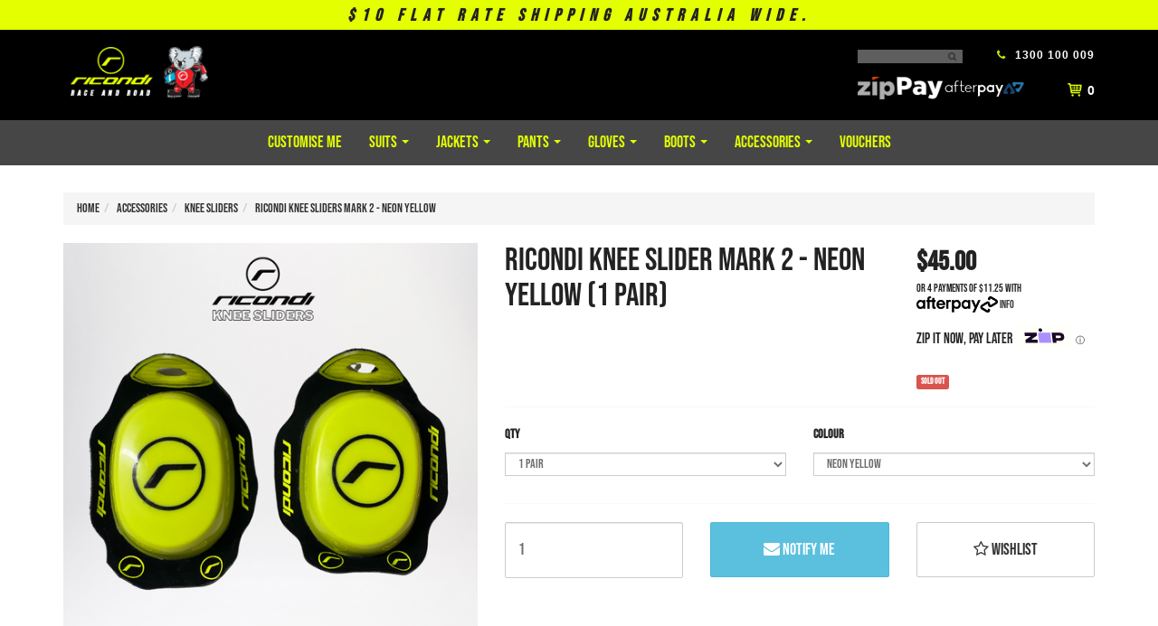

--- FILE ---
content_type: text/html; charset=utf-8
request_url: https://www.ricondi.com.au/ricondi-knee-sliders-mark-2-neon-yellow
body_size: 27956
content:
<!DOCTYPE html>
<html lang="en">
<head>
<meta http-equiv="Content-Type" content="text/html; charset=utf-8" />
<meta http-equiv="cache-control" content="no-cache">
<meta name="keywords" content="RICONDI KNEE SLIDERS MARK 2 - NEON YELLOW" />
<meta name="description" content="RICONDI KNEE SLIDERS MARK 2 - NEON YELLOW" />
<meta name="viewport" content="width=device-width, initial-scale=1.0, user-scalable=0" />
<meta property="og:image" content="https://www.ricondi.com.au/assets/full/RPACCSLIDERMK2-NYEL.png?20260115031712"/>
<meta property="og:title" content="RICONDI KNEE SLIDERS MARK 2 - NEON YELLOW" />
<meta property="og:site_name" content="RICONDI MOTORCYCLE APPAREL"/>
<meta property="og:type" content="website"/>
<meta property="og:url" content="https://www.ricondi.com.au/ricondi-knee-sliders-mark-2-neon-yellow"/>
<meta property="og:description" content="RICONDI KNEE SLIDERS MARK 2 - NEON YELLOW"/>

<title>RICONDI KNEE SLIDERS MARK 2 - NEON YELLOW</title>
<link rel="canonical" href="https://www.ricondi.com.au/ricondi-knee-sliders-mark-2-neon-yellow" />
<link rel="shortcut icon" href="/assets/favicon_logo.png?1766665104" />
<link class="theme-selector" rel="stylesheet" type="text/css" href="/assets/themes/cv-01-2024/css/app.css?1766665104" media="all" />
<link rel="stylesheet" type="text/css" href="/assets/themes/cv-01-2024/css/style.css?1766665104" media="all" />
<link rel="stylesheet" type="text/css" href="https://maxcdn.bootstrapcdn.com/font-awesome/4.4.0/css/font-awesome.min.css" media="all"/> 
<link rel="stylesheet" type="text/css" href="https://cdn.neto.com.au/assets/neto-cdn/jquery_ui/1.11.1/css/custom-theme/jquery-ui-1.8.18.custom.css" media="all"/> 
<link rel="stylesheet" type="text/css" href="https://cdn.neto.com.au/assets/neto-cdn/fancybox/2.1.5/jquery.fancybox.css" media="all"/>
<!--[if lte IE 8]>
<script type="text/javascript" src="https://cdn.neto.com.au/assets/neto-cdn/html5shiv/3.7.0/html5shiv.js"></script>
<script type="text/javascript" src="https://cdn.neto.com.au/assets/neto-cdn/respond.js/1.3.0/respond.min.js"></script>
<![endif]-->
<!-- Begin: Script 101 -->
<!-- Global site tag (gtag.js) - Google Analytics -->
<script async src="https://www.googletagmanager.com/gtag/js?id=UA-140817843-1"></script>
<script>
  window.dataLayer = window.dataLayer || [];
  function gtag(){dataLayer.push(arguments);}
  gtag('js', new Date());

  gtag('config', 'UA-140817843-1');
</script>
<!-- End: Script 101 -->
<!-- Begin: Script 105 -->
<meta name="google-site-verification" content="TWsl2KdOOZABJoxmPUn0LnzvgG8GvUdO3QAbCBO-_J0" />
<!-- End: Script 105 -->
<!-- Begin: Script 106 -->
<!-- Meta Pixel Code -->
<script>
!function(f,b,e,v,n,t,s)
{if(f.fbq)return;n=f.fbq=function(){n.callMethod?
n.callMethod.apply(n,arguments):n.queue.push(arguments)};
if(!f._fbq)f._fbq=n;n.push=n;n.loaded=!0;n.version='2.0';
n.queue=[];t=b.createElement(e);t.async=!0;
t.src=v;s=b.getElementsByTagName(e)[0];
s.parentNode.insertBefore(t,s)}(window, document,'script',
'https://connect.facebook.net/en_US/fbevents.js');
fbq('init', '1407417086706300');
fbq('track', 'PageView');
</script>
<noscript><img height="1" width="1" style="display:none"
src="https://www.facebook.com/tr?id=1407417086706300&ev=PageView&noscript=1"
/></noscript>
<!-- End Meta Pixel Code -->
<!-- End: Script 106 -->

</head>

<body id="n_product" class="n_cv-01-2024">
	<div class="cv--anouncment-bar">
		<!--<h2>FREE SHIPPING OVER $50</h2>-->
		<h2>$10 FLAT RATE SHIPPING AUSTRALIA WIDE.</h2>
	</div>
<div class="header--wrapper-block">
    <div class="container wrapper-header">
        <div class="row row-padded">
            <div class="col-xs-12 col-sm-4 col-md-2 wrapper-logo">
                <a href="https://www.ricondi.com.au" title="RICONDI MOTORCYCLE APPAREL">
                    <!-- <img class="logo" src="/assets/website_logo.png?1766665104" alt="RICONDI MOTORCYCLE APPAREL" /> -->
					<img class="logo" src="/assets/update--logo.png" alt="RICONDI MOTORCYCLE APPAREL" />
                </a>
            </div>
			<div class="col-sm-7 col-xs-12 header-navigation_cv">
			<!--  -->
			</div>
            <div class="col-sm-8 col-md-3 col-xs-12"> 
                <div class="row">
						<div class="col-xs-12 col-sm-6 text-right">
							<div class="header-search">
								<form name="productsearch" method="get" action="/">
									<input type="hidden" name="rf" value="kw" />
									<div class="input-group input-group-lg">
										<input class="form-control ajax_search" value="" id="name_search" autocomplete="off" name="kw" type="text" /> 
										<span class="input-group-btn">
										<button type="submit" value="Search" class="btn btn-default search-submit--btn"><i class="fa fa-search"></i></button>
									</span>
									</div>
								</form>

							</div>
						</div>
						<div class="col-xs-12 col-sm-6 text-right">
							<div class="header-contact-wrap">
								<span class="icon-fone"><i class="fa fa-phone"></i></span><span>1300 100 009</span>
							</div>
						</div>
					</div>
					<div class="row">
					<div class="col-sm-9 text-right brang--img-wrap">
						<img src="/assets/zippay.png" alt="">
						<img src="/assets/afterpay2.png" alt="">
					</div>
                    <div class="col-sm-3 hidden-xs">

                        <div class="wrapper-nav-cart hidden-xs">
                            <div id="header-cart" class="btn-group">
								<a href="https://www.ricondi.com.au/_mycart?tkn=cart&ts=1768982704901915" class="btn btn-success dropdown-toggle" data-toggle="dropdown" id="cartcontentsheader">
                                    <img src="/assets/cart.png"></i> <span rel="a2c_item_count">0</span> 
                                </a>
                                <ul class="dropdown-menu">
                                    <li class="box" id="neto-dropdown">
                                        <div class="body padding" id="cartcontents"></div>
                                        <div class="footer"></div>
                                    </li>
                                </ul>
                                </div>
                        </div>
                    </div>


                </div>
            </div>
        </div>		
    </div>
	<div class="new--header__wrapper">
	<div class="container">
	<div class="row">
	<div class="col-xs-12 col-md-12 cv-desktop-menu">
				 <ul class="nav navbar-nav">
                    <li class="cv-sub-menu"> <a href="https://www.ricondi.com.au/customise-me/" >Customise Me </a> </li><li class="dropdown dropdown-hover cv-sub-menu"> <a href="https://www.ricondi.com.au/suits/" class="dropdown-toggle" >Suits <span class="caret"></span></a> <ul class="dropdown-menu">
                            <li class=""> <a href="https://www.ricondi.com.au/suits/mens-suits/" class="nuhover dropdown-toggle">Mens Suits</a> </li><li class=""> <a href="https://www.ricondi.com.au/suits/ladies-suits/" class="nuhover dropdown-toggle">Ladies Suits</a> </li><li class=""> <a href="https://www.ricondi.com.au/suits/junior-suits/" class="nuhover dropdown-toggle">Junior Suits</a> </li><li class=""> <a href="https://www.ricondi.com.au/race-road-leather/compression-wear/" class="nuhover dropdown-toggle">Compression Wear</a> </li>
                        </ul>
                        </li><li class="dropdown dropdown-hover cv-sub-menu"> <a href="https://www.ricondi.com.au/jackets/" class="dropdown-toggle" >Jackets <span class="caret"></span></a> <ul class="dropdown-menu">
                            <li class=""> <a href="https://www.ricondi.com.au/jackets/mens-jackets/" class="nuhover dropdown-toggle">Mens Jackets</a> </li><li class=""> <a href="https://www.ricondi.com.au/jackets/ladies-jackets/" class="nuhover dropdown-toggle">Ladies Jackets</a> </li><li class=""> <a href="https://www.ricondi.com.au/jackets/kids-jackets/" class="nuhover dropdown-toggle">Kids Jackets</a> </li><li class=""> <a href="https://www.ricondi.com.au/jackets/leather-jackets/" class="nuhover dropdown-toggle">Leather Jackets</a> </li><li class=""> <a href="https://www.ricondi.com.au/jackets/textile-jackets/" class="nuhover dropdown-toggle">Textile Jackets</a> </li><li class=""> <a href="https://www.ricondi.com.au/jackets/mx-jerseys/" class="nuhover dropdown-toggle">MX Jerseys</a> </li><li class=""> <a href="https://www.ricondi.com.au/jackets/leather-vests/" class="nuhover dropdown-toggle">Leather Vests</a> </li>
                        </ul>
                        </li><li class="dropdown dropdown-hover cv-sub-menu"> <a href="https://www.ricondi.com.au/pants/" class="dropdown-toggle" >Pants <span class="caret"></span></a> <ul class="dropdown-menu">
                            <li class=""> <a href="https://www.ricondi.com.au/pants/mens-pants/" class="nuhover dropdown-toggle">Mens Pants</a> </li><li class=""> <a href="https://www.ricondi.com.au/pants/ladies-pants/" class="nuhover dropdown-toggle">Ladies Pants</a> </li><li class=""> <a href="https://www.ricondi.com.au/pants/kids-pants/" class="nuhover dropdown-toggle">Kids Pants</a> </li><li class=""> <a href="https://www.ricondi.com.au/pants/leather-pants/" class="nuhover dropdown-toggle">Leather Pants</a> </li><li class=""> <a href="https://www.ricondi.com.au/pants/textile-pants/" class="nuhover dropdown-toggle">Textile Pants</a> </li><li class=""> <a href="https://www.ricondi.com.au/pants/mx-pants/" class="nuhover dropdown-toggle">MX Pants</a> </li>
                        </ul>
                        </li><li class="dropdown dropdown-hover cv-sub-menu"> <a href="https://www.ricondi.com.au/gloves/" class="dropdown-toggle" >Gloves <span class="caret"></span></a> <ul class="dropdown-menu">
                            <li class=""> <a href="https://www.ricondi.com.au/gloves/racing-gloves/" class="nuhover dropdown-toggle">Racing Gloves</a> </li><li class=""> <a href="https://www.ricondi.com.au/gloves/street-gloves/" class="nuhover dropdown-toggle">Street Gloves</a> </li><li class=""> <a href="https://www.ricondi.com.au/gloves/supermoto-gloves/" class="nuhover dropdown-toggle">Supermoto Gloves</a> </li><li class=""> <a href="https://www.ricondi.com.au/gloves/winter-gloves/" class="nuhover dropdown-toggle">Winter Gloves</a> </li><li class=""> <a href="https://www.ricondi.com.au/gloves/youth-gloves/" class="nuhover dropdown-toggle">Junior Gloves</a> </li>
                        </ul>
                        </li><li class="dropdown dropdown-hover cv-sub-menu"> <a href="https://www.ricondi.com.au/boots/" class="dropdown-toggle" >Boots <span class="caret"></span></a> <ul class="dropdown-menu">
                            <li class=""> <a href="https://www.ricondi.com.au/boots/racing-boots/" class="nuhover dropdown-toggle">Racing Boots</a> </li><li class=""> <a href="https://www.ricondi.com.au/boots/street-boots/" class="nuhover dropdown-toggle">Street Boots</a> </li>
                        </ul>
                        </li><li class="dropdown dropdown-hover cv-sub-menu"> <a href="https://www.ricondi.com.au/accessories/" class="dropdown-toggle" >Accessories <span class="caret"></span></a> <ul class="dropdown-menu">
                            <li class=""> <a href="https://www.ricondi.com.au/accessories/airbags/" class="nuhover dropdown-toggle">Airbags</a> </li><li class=""> <a href="https://www.ricondi.com.au/vouchers-gifts/hats-caps/" class="nuhover dropdown-toggle">Hats / Caps</a> </li><li class=""> <a href="https://www.ricondi.com.au/jibbitz/" class="nuhover dropdown-toggle">Jibbitz</a> </li><li class=""> <a href="https://www.ricondi.com.au/accessories/rider-accessories/knee-sliders/" class="nuhover dropdown-toggle">Knee Sliders</a> </li><li class=""> <a href="https://www.ricondi.com.au/accessories/rider-accessories/neck-warmer/" class="nuhover dropdown-toggle">Neck Warmer / Balaclava</a> </li><li class=""> <a href="https://www.ricondi.com.au/accessories/protective-armour/" class="nuhover dropdown-toggle">Protective Armour</a> </li>
                        </ul>
                        </li><li class="cv-sub-menu"> <a href="https://www.ricondi.com.au/gift-vouchers/" >Vouchers </a> </li> </ul>
			</div>
			</div>
			</div>
			</div>
</div>
	<div class="custom-block-menu">
		<div class="cv-tab--menu">
			<div class="col-sm-12 xs-12">
			
			</div>
		</div>
	</div>
    <div class="navbar navbar-default cv-mobile--menu">
        <div class="container-fluid">
            <div class="navbar-header">
                <ul class="navigation-list list-inline  nMobileNav">
                    <li><a href="#" class="nToggleMenu" data-target=".navbar-responsive-collapse"><span class="icon"><i class="fa fa-bars"></i></span><br>
				Menu</a></li>
                    <li><a href="/products"><span class="icon"><i class="fa fa-gift"></i></span><br>
				Shop</a></li>
                    <li><a href="https://www.ricondi.com.au/_mycart?tkn=cart&ts=1768982704050475"><span class="icon"><i class="fa fa-shopping-cart"></i></span><br>
				Cart (<span rel="a2c_item_count">0</span>)</a></li>
                    <li><a href="/_myacct/"><span class="icon"><i class="fa fa-user"></i></span><br>
				Account</a></li>
                </ul>
            </div>
			
			 <div class="navbar-collapse collapse navbar-responsive-collapse">
                <ul class="nav navbar-nav">
                    <li class="cv-sub-menu"> <a href="https://www.ricondi.com.au/customise-me/" >Customise Me </a> </li><li class="dropdown dropdown-hover cv-sub-menu"> <a href="https://www.ricondi.com.au/suits/" class="dropdown-toggle" >Suits <span class="caret"></span></a> <ul class="dropdown-menu">
                            <li class=""> <a href="https://www.ricondi.com.au/suits/mens-suits/" class="nuhover dropdown-toggle">Mens Suits</a> </li><li class=""> <a href="https://www.ricondi.com.au/suits/ladies-suits/" class="nuhover dropdown-toggle">Ladies Suits</a> </li><li class=""> <a href="https://www.ricondi.com.au/suits/junior-suits/" class="nuhover dropdown-toggle">Junior Suits</a> </li><li class=""> <a href="https://www.ricondi.com.au/race-road-leather/compression-wear/" class="nuhover dropdown-toggle">Compression Wear</a> </li>
                        </ul>
                        </li><li class="dropdown dropdown-hover cv-sub-menu"> <a href="https://www.ricondi.com.au/jackets/" class="dropdown-toggle" >Jackets <span class="caret"></span></a> <ul class="dropdown-menu">
                            <li class=""> <a href="https://www.ricondi.com.au/jackets/mens-jackets/" class="nuhover dropdown-toggle">Mens Jackets</a> </li><li class=""> <a href="https://www.ricondi.com.au/jackets/ladies-jackets/" class="nuhover dropdown-toggle">Ladies Jackets</a> </li><li class=""> <a href="https://www.ricondi.com.au/jackets/kids-jackets/" class="nuhover dropdown-toggle">Kids Jackets</a> </li><li class=""> <a href="https://www.ricondi.com.au/jackets/leather-jackets/" class="nuhover dropdown-toggle">Leather Jackets</a> </li><li class=""> <a href="https://www.ricondi.com.au/jackets/textile-jackets/" class="nuhover dropdown-toggle">Textile Jackets</a> </li><li class=""> <a href="https://www.ricondi.com.au/jackets/mx-jerseys/" class="nuhover dropdown-toggle">MX Jerseys</a> </li><li class=""> <a href="https://www.ricondi.com.au/jackets/leather-vests/" class="nuhover dropdown-toggle">Leather Vests</a> </li>
                        </ul>
                        </li><li class="dropdown dropdown-hover cv-sub-menu"> <a href="https://www.ricondi.com.au/pants/" class="dropdown-toggle" >Pants <span class="caret"></span></a> <ul class="dropdown-menu">
                            <li class=""> <a href="https://www.ricondi.com.au/pants/mens-pants/" class="nuhover dropdown-toggle">Mens Pants</a> </li><li class=""> <a href="https://www.ricondi.com.au/pants/ladies-pants/" class="nuhover dropdown-toggle">Ladies Pants</a> </li><li class=""> <a href="https://www.ricondi.com.au/pants/kids-pants/" class="nuhover dropdown-toggle">Kids Pants</a> </li><li class=""> <a href="https://www.ricondi.com.au/pants/leather-pants/" class="nuhover dropdown-toggle">Leather Pants</a> </li><li class=""> <a href="https://www.ricondi.com.au/pants/textile-pants/" class="nuhover dropdown-toggle">Textile Pants</a> </li><li class=""> <a href="https://www.ricondi.com.au/pants/mx-pants/" class="nuhover dropdown-toggle">MX Pants</a> </li>
                        </ul>
                        </li><li class="dropdown dropdown-hover cv-sub-menu"> <a href="https://www.ricondi.com.au/gloves/" class="dropdown-toggle" >Gloves <span class="caret"></span></a> <ul class="dropdown-menu">
                            <li class=""> <a href="https://www.ricondi.com.au/gloves/racing-gloves/" class="nuhover dropdown-toggle">Racing Gloves</a> </li><li class=""> <a href="https://www.ricondi.com.au/gloves/street-gloves/" class="nuhover dropdown-toggle">Street Gloves</a> </li><li class=""> <a href="https://www.ricondi.com.au/gloves/supermoto-gloves/" class="nuhover dropdown-toggle">Supermoto Gloves</a> </li><li class=""> <a href="https://www.ricondi.com.au/gloves/winter-gloves/" class="nuhover dropdown-toggle">Winter Gloves</a> </li><li class=""> <a href="https://www.ricondi.com.au/gloves/youth-gloves/" class="nuhover dropdown-toggle">Junior Gloves</a> </li>
                        </ul>
                        </li><li class="dropdown dropdown-hover cv-sub-menu"> <a href="https://www.ricondi.com.au/boots/" class="dropdown-toggle" >Boots <span class="caret"></span></a> <ul class="dropdown-menu">
                            <li class=""> <a href="https://www.ricondi.com.au/boots/racing-boots/" class="nuhover dropdown-toggle">Racing Boots</a> </li><li class=""> <a href="https://www.ricondi.com.au/boots/street-boots/" class="nuhover dropdown-toggle">Street Boots</a> </li>
                        </ul>
                        </li><li class="dropdown dropdown-hover cv-sub-menu"> <a href="https://www.ricondi.com.au/accessories/" class="dropdown-toggle" >Accessories <span class="caret"></span></a> <ul class="dropdown-menu">
                            <li class=""> <a href="https://www.ricondi.com.au/accessories/airbags/" class="nuhover dropdown-toggle">Airbags</a> </li><li class=""> <a href="https://www.ricondi.com.au/vouchers-gifts/hats-caps/" class="nuhover dropdown-toggle">Hats / Caps</a> </li><li class=""> <a href="https://www.ricondi.com.au/jibbitz/" class="nuhover dropdown-toggle">Jibbitz</a> </li><li class=""> <a href="https://www.ricondi.com.au/accessories/rider-accessories/knee-sliders/" class="nuhover dropdown-toggle">Knee Sliders</a> </li><li class=""> <a href="https://www.ricondi.com.au/accessories/rider-accessories/neck-warmer/" class="nuhover dropdown-toggle">Neck Warmer / Balaclava</a> </li><li class=""> <a href="https://www.ricondi.com.au/accessories/protective-armour/" class="nuhover dropdown-toggle">Protective Armour</a> </li>
                        </ul>
                        </li><li class="cv-sub-menu"> <a href="https://www.ricondi.com.au/gift-vouchers/" >Vouchers </a> </li> </ul>

                

            </div> 
		</div>
	</div>
	<div class="tablet--menu__wrapper">
		<div class="cv-tablet--custom-menu">
		<ul class="nav navbar-nav">
						<li class="cv-sub-menu"> <a href="https://www.ricondi.com.au/customise-me/" >Customise Me </a> </li><li class="dropdown dropdown-hover cv-sub-menu"> <a href="https://www.ricondi.com.au/suits/" class="dropdown-toggle" >Suits <span class="caret"></span></a> <ul class="dropdown-menu">
                            <li class=""> <a href="https://www.ricondi.com.au/suits/mens-suits/" class="nuhover dropdown-toggle">Mens Suits</a> </li><li class=""> <a href="https://www.ricondi.com.au/suits/ladies-suits/" class="nuhover dropdown-toggle">Ladies Suits</a> </li><li class=""> <a href="https://www.ricondi.com.au/suits/junior-suits/" class="nuhover dropdown-toggle">Junior Suits</a> </li><li class=""> <a href="https://www.ricondi.com.au/race-road-leather/compression-wear/" class="nuhover dropdown-toggle">Compression Wear</a> </li>
                        </ul>
                        </li><li class="dropdown dropdown-hover cv-sub-menu"> <a href="https://www.ricondi.com.au/jackets/" class="dropdown-toggle" >Jackets <span class="caret"></span></a> <ul class="dropdown-menu">
                            <li class=""> <a href="https://www.ricondi.com.au/jackets/mens-jackets/" class="nuhover dropdown-toggle">Mens Jackets</a> </li><li class=""> <a href="https://www.ricondi.com.au/jackets/ladies-jackets/" class="nuhover dropdown-toggle">Ladies Jackets</a> </li><li class=""> <a href="https://www.ricondi.com.au/jackets/kids-jackets/" class="nuhover dropdown-toggle">Kids Jackets</a> </li><li class=""> <a href="https://www.ricondi.com.au/jackets/leather-jackets/" class="nuhover dropdown-toggle">Leather Jackets</a> </li><li class=""> <a href="https://www.ricondi.com.au/jackets/textile-jackets/" class="nuhover dropdown-toggle">Textile Jackets</a> </li><li class=""> <a href="https://www.ricondi.com.au/jackets/mx-jerseys/" class="nuhover dropdown-toggle">MX Jerseys</a> </li><li class=""> <a href="https://www.ricondi.com.au/jackets/leather-vests/" class="nuhover dropdown-toggle">Leather Vests</a> </li>
                        </ul>
                        </li><li class="dropdown dropdown-hover cv-sub-menu"> <a href="https://www.ricondi.com.au/pants/" class="dropdown-toggle" >Pants <span class="caret"></span></a> <ul class="dropdown-menu">
                            <li class=""> <a href="https://www.ricondi.com.au/pants/mens-pants/" class="nuhover dropdown-toggle">Mens Pants</a> </li><li class=""> <a href="https://www.ricondi.com.au/pants/ladies-pants/" class="nuhover dropdown-toggle">Ladies Pants</a> </li><li class=""> <a href="https://www.ricondi.com.au/pants/kids-pants/" class="nuhover dropdown-toggle">Kids Pants</a> </li><li class=""> <a href="https://www.ricondi.com.au/pants/leather-pants/" class="nuhover dropdown-toggle">Leather Pants</a> </li><li class=""> <a href="https://www.ricondi.com.au/pants/textile-pants/" class="nuhover dropdown-toggle">Textile Pants</a> </li><li class=""> <a href="https://www.ricondi.com.au/pants/mx-pants/" class="nuhover dropdown-toggle">MX Pants</a> </li>
                        </ul>
                        </li><li class="dropdown dropdown-hover cv-sub-menu"> <a href="https://www.ricondi.com.au/gloves/" class="dropdown-toggle" >Gloves <span class="caret"></span></a> <ul class="dropdown-menu">
                            <li class=""> <a href="https://www.ricondi.com.au/gloves/racing-gloves/" class="nuhover dropdown-toggle">Racing Gloves</a> </li><li class=""> <a href="https://www.ricondi.com.au/gloves/street-gloves/" class="nuhover dropdown-toggle">Street Gloves</a> </li><li class=""> <a href="https://www.ricondi.com.au/gloves/supermoto-gloves/" class="nuhover dropdown-toggle">Supermoto Gloves</a> </li><li class=""> <a href="https://www.ricondi.com.au/gloves/winter-gloves/" class="nuhover dropdown-toggle">Winter Gloves</a> </li><li class=""> <a href="https://www.ricondi.com.au/gloves/youth-gloves/" class="nuhover dropdown-toggle">Junior Gloves</a> </li>
                        </ul>
                        </li><li class="dropdown dropdown-hover cv-sub-menu"> <a href="https://www.ricondi.com.au/boots/" class="dropdown-toggle" >Boots <span class="caret"></span></a> <ul class="dropdown-menu">
                            <li class=""> <a href="https://www.ricondi.com.au/boots/racing-boots/" class="nuhover dropdown-toggle">Racing Boots</a> </li><li class=""> <a href="https://www.ricondi.com.au/boots/street-boots/" class="nuhover dropdown-toggle">Street Boots</a> </li>
                        </ul>
                        </li><li class="dropdown dropdown-hover cv-sub-menu"> <a href="https://www.ricondi.com.au/accessories/" class="dropdown-toggle" >Accessories <span class="caret"></span></a> <ul class="dropdown-menu">
                            <li class=""> <a href="https://www.ricondi.com.au/accessories/airbags/" class="nuhover dropdown-toggle">Airbags</a> </li><li class=""> <a href="https://www.ricondi.com.au/vouchers-gifts/hats-caps/" class="nuhover dropdown-toggle">Hats / Caps</a> </li><li class=""> <a href="https://www.ricondi.com.au/jibbitz/" class="nuhover dropdown-toggle">Jibbitz</a> </li><li class=""> <a href="https://www.ricondi.com.au/accessories/rider-accessories/knee-sliders/" class="nuhover dropdown-toggle">Knee Sliders</a> </li><li class=""> <a href="https://www.ricondi.com.au/accessories/rider-accessories/neck-warmer/" class="nuhover dropdown-toggle">Neck Warmer / Balaclava</a> </li><li class=""> <a href="https://www.ricondi.com.au/accessories/protective-armour/" class="nuhover dropdown-toggle">Protective Armour</a> </li>
                        </ul>
                        </li><li class="cv-sub-menu"> <a href="https://www.ricondi.com.au/gift-vouchers/" >Vouchers </a> </li> </ul>
		</div>
	</div>
          
	
     <div id="main-content" role="main" class="container">
        <div class="row">
            
<div class="col-xs-12">
	<ul class="breadcrumb" itemscope itemtype="http://schema.org/BreadcrumbList">
				<li itemprop="itemListElement" itemscope itemtype="http://schema.org/ListItem">
					<a href="https://www.ricondi.com.au" itemprop="item"><span itemprop="name">Home</span></a>
				</li><li itemprop="itemListElement" itemscope itemtype="http://schema.org/ListItem">
				<a href="/accessories/" itemprop="item"><span itemprop="name">Accessories</span></a>
			</li><li itemprop="itemListElement" itemscope itemtype="http://schema.org/ListItem">
				<a href="/accessories/rider-accessories/knee-sliders/" itemprop="item"><span itemprop="name">Knee Sliders</span></a>
			</li><li itemprop="itemListElement" itemscope itemtype="http://schema.org/ListItem">
				<a href="/ricondi-knee-sliders-mark-2-neon-yellow" itemprop="item"><span itemprop="name">RICONDI KNEE SLIDERS MARK 2 - NEON YELLOW</span></a>
			</li></ul>
	<div class="row">
		<div class="col-xs-12 col-sm-5">
			<div id="_jstl__images"><input type="hidden" id="_jstl__images_k0" value="template"/><input type="hidden" id="_jstl__images_v0" value="aW1hZ2Vz"/><input type="hidden" id="_jstl__images_k1" value="type"/><input type="hidden" id="_jstl__images_v1" value="aXRlbQ"/><input type="hidden" id="_jstl__images_k2" value="onreload"/><input type="hidden" id="_jstl__images_v2" value=""/><input type="hidden" id="_jstl__images_k3" value="content_id"/><input type="hidden" id="_jstl__images_v3" value="424"/><input type="hidden" id="_jstl__images_k4" value="sku"/><input type="hidden" id="_jstl__images_v4" value="RPACCSLIDERMK2-1PK-NYEL"/><input type="hidden" id="_jstl__images_k5" value="preview"/><input type="hidden" id="_jstl__images_v5" value="y"/><div id="_jstl__images_r"><meta property="og:image" content=""/>

<div class="main-image text-center">
	<a href="/assets/full/RPACCSLIDERMK2-1PK-NYEL.png?20251221031958" class=" fancybox" rel="product_images">
		<div class="zoom">
			<img src="/assets/full/RPACCSLIDERMK2-1PK-NYEL.png?20251221031958" class="hidden">
			<img src="/assets/thumbL/RPACCSLIDERMK2-1PK-NYEL.png?20251221031958" rel="itmimgRPACCSLIDERMK2-1PK-NYEL" alt="RICONDI KNEE SLIDER MARK 2 - NEON YELLOW (1 PAIR)" border="0" id="main-image" itemprop="image">
		</div>
	</a>
</div>
<div class="clear"></div><br />

<div class="clear"></div>
<div class="row">

</div></div></div>
		</div>
		<div class="col-xs-12 col-sm-7">
			<div id="_jstl__header"><input type="hidden" id="_jstl__header_k0" value="template"/><input type="hidden" id="_jstl__header_v0" value="aGVhZGVy"/><input type="hidden" id="_jstl__header_k1" value="type"/><input type="hidden" id="_jstl__header_v1" value="aXRlbQ"/><input type="hidden" id="_jstl__header_k2" value="preview"/><input type="hidden" id="_jstl__header_v2" value="y"/><input type="hidden" id="_jstl__header_k3" value="sku"/><input type="hidden" id="_jstl__header_v3" value="RPACCSLIDERMK2-1PK-NYEL"/><input type="hidden" id="_jstl__header_k4" value="content_id"/><input type="hidden" id="_jstl__header_v4" value="424"/><input type="hidden" id="_jstl__header_k5" value="onreload"/><input type="hidden" id="_jstl__header_v5" value=""/><div id="_jstl__header_r"><div itemscope itemtype="http://schema.org/Product" class="row">
	<meta itemprop="brand" content="RICONDI "/>
	<div class="wrapper-product-title col-sm-8">
		<h1 itemprop="name">RICONDI KNEE SLIDER MARK 2 - NEON YELLOW (1 PAIR)</h1>
		<!-- <div class="dropdown">
			<button class="btn btn-default btn-xs dropdown-toggle" type="button" id="dropdownMenu1" data-toggle="dropdown" aria-expanded="true">
				Share: <i class="fa fa-facebook-square text-facebook"></i>
				<i class="fa fa-twitter-square text-twitter"></i>
				<i class="fa fa-pinterest-square text-pinterest"></i>
				<i class="fa fa-google-plus-square text-google-plus"></i>
				<span class="caret"></span>
			</button>
			<ul class="dropdown-menu" role="menu" aria-labelledby="dropdownMenu1">
				<li role="presentation"><a class="js-social-share" role="menuitem" tabindex="-1" href="//www.facebook.com/sharer/sharer.php?u=https%3A%2F%2Fwww.ricondi.com.au%2Fricondi-knee-slider-mark-2-neon-yellow-1-pair"><i class="fa fa-facebook-square text-facebook"></i> Facebook</a></li>
				<li role="presentation"><a class="js-social-share" role="menuitem" tabindex="-1" href="//twitter.com/intent/tweet/?text=RICONDI%20KNEE%20SLIDER%20MARK%202%20-%20NEON%20YELLOW%20%281%20PAIR%29&amp;url=https%3A%2F%2Fwww.ricondi.com.au%2Fricondi-knee-slider-mark-2-neon-yellow-1-pair"><i class="fa fa-twitter-square text-twitter"></i> Twitter</a></li>
				<li role="presentation"><a class="js-social-share" role="menuitem" tabindex="-1" href="//www.pinterest.com/pin/create/button/?url=https%3A%2F%2Fwww.ricondi.com.au%2Fricondi-knee-slider-mark-2-neon-yellow-1-pair&amp;media=https%3A%2F%2Fwww.ricondi.com.au%2Fassets%2Ffull%2FRPACCSLIDERMK2-1PK-NYEL.png%3F20251221031958&amp;description=RICONDI%20KNEE%20SLIDER%20MARK%202%20-%20NEON%20YELLOW%20%281%20PAIR%29"><i class="fa fa-pinterest-square text-pinterest"></i> Pinterest</a></li>
				<li role="presentation"><a class="js-social-share" role="menuitem" tabindex="-1" href="//plus.google.com/share?url=https%3A%2F%2Fwww.ricondi.com.au%2Fricondi-knee-slider-mark-2-neon-yellow-1-pair"><i class="fa fa-google-plus-square text-google-plus"></i> Google+</a></li>
			</ul>
		</div> -->
	</div>
	<div itemprop="offers" itemscope itemtype="http://schema.org/Offer" class="wrapper-pricing col-sm-4">
			<meta itemprop="priceCurrency" content="AUD">
			<div class="productprice productpricetext" itemprop="price" content="45">
					$45.00
				</div>
				<!-- Begin: Script 102 -->
<p>
or 4 payments of $11.25 with
<img src="//assets.netostatic.com/assets/neto-cdn/afterpay/ap-01.jpg" style="max-width: 90px;">
<a data-toggle="modal" data-target="#afterpayModal" href="#">Info</a>
</p>

<!-- End: Script 102 -->
<!-- Begin: Script 103 -->
<div style="cursor:pointer;" data-zm-widget="repaycalc" data-zm-amount="20" data-zm-info="true"></div><br><br>
<style>
.zip_tagline img >img {
height:25px!important;
}
</style>
<!-- End: Script 103 -->

			<span itemprop="availability" content="out_of_stock" class="label label-danger">Sold Out</span>
			</div>
	</div></div></div>
			<form autocomplete="off">
				<input type="hidden" id="_itmspec_sku" value="RPACCSLIDERMK2-NYEL">
					<hr>
					<div class="row"><div class="_itmspec_listopt col-xs-12 col-md-6" ref="27">
								<div class="variation-name">
									<strong>Qty</strong>
								</div>
									<div class="specific">
										<input type="hidden" class="_itmspec_val" ref="27" value="312">
										<div class="n-wrapper-form-control">
											<span class="_itmspec_optpl" ref="27">
												<select class="_itmspec_opt form-control" ref="27"><option value="312" selected>1 PAIR</option><option value="433" >3 PAIRS</option></select>
											</span>
										</div>
									</div>
							</div><div class="_itmspec_listopt col-xs-12 col-md-6" ref="1">
								<div class="variation-name">
									<strong>Colour</strong>
								</div>
									<div class="specific">
										<input type="hidden" class="_itmspec_val" ref="1" value="313">
										<div class="n-wrapper-form-control">
											<span class="_itmspec_optpl" ref="1">
												<select class="_itmspec_opt form-control" ref="1"><option value="313" selected>NEON YELLOW</option></select>
											</span>
										</div>
									</div>
							</div></div>
				</form>
			<div id="_jstl__buying_options"><input type="hidden" id="_jstl__buying_options_k0" value="template"/><input type="hidden" id="_jstl__buying_options_v0" value="YnV5aW5nX29wdGlvbnM"/><input type="hidden" id="_jstl__buying_options_k1" value="type"/><input type="hidden" id="_jstl__buying_options_v1" value="aXRlbQ"/><input type="hidden" id="_jstl__buying_options_k2" value="preview"/><input type="hidden" id="_jstl__buying_options_v2" value="y"/><input type="hidden" id="_jstl__buying_options_k3" value="sku"/><input type="hidden" id="_jstl__buying_options_v3" value="RPACCSLIDERMK2-1PK-NYEL"/><input type="hidden" id="_jstl__buying_options_k4" value="content_id"/><input type="hidden" id="_jstl__buying_options_v4" value="424"/><input type="hidden" id="_jstl__buying_options_k5" value="onreload"/><input type="hidden" id="_jstl__buying_options_v5" value=""/><div id="_jstl__buying_options_r"><div class="extra-options">
	
	<hr />
	<!-- PRODUCT OPTIONS -->
	

	
	
	
	<form class="buying-options" autocomplete="off">
		<input type="hidden" id="modeljtRLuRPACCSLIDERMK2-1PK-NYEL" name="model" value="RICONDI KNEE SLIDER MARK 2 - NEON YELLOW (1 PAIR)">
		<input type="hidden" id="thumbjtRLuRPACCSLIDERMK2-1PK-NYEL" name="thumb" value="/assets/thumb/RPACCSLIDERMK2-1PK-NYEL.png?20251221031958">
		<input type="hidden" id="skujtRLuRPACCSLIDERMK2-1PK-NYEL" name="sku" value="RPACCSLIDERMK2-1PK-NYEL">
		<div class="row btn-stack">
			<div class="col-xs-12 col-md-4">
				<input type="number" min="0" class="form-control qty input-lg" id="qtyjtRLuRPACCSLIDERMK2-1PK-NYEL" name="qty" value="1" size="2"/>
			</div>
			<div class="col-xs-12 col-md-4">
				<a class="btn btn-info btn-lg btn-block" data-toggle="modal" data-target="#notifymodal"><i class="fa fa-envelope"></i> Notify Me</a>
				</div>
			<div class="col-xs-12 col-md-4">
				<div class="product-wishlist">
						<span nloader-content-id="wU_IB2bk6PelSW-9WHdq7f8NJQETZSuqK_a-5D0O6rsJmhTDuGyxEU4xckOjXXMIY3Rcjp8-PhRWIrti30hU2M" nloader-content="[base64]" nloader-data="[base64]"></span>
					</div>
				</div>
		</div>
	</form>
	<!-- <hr/>
	<div class="panel panel-default" id="shipbox">
		<div class="panel-heading">
			<h3 class="panel-title">Calculate Shipping</h3>
		</div>
		<div class="panel-body">
			<div class="row btn-stack">
				<div class="col-xs-12 col-md-3">
					<input type="number" name="input" id="n_qty" value="" size="2" class="form-control" placeholder="Qty">
				</div>
				<div class="col-xs-12 col-md-3">
					<select id="country" class="form-control">
						<option value="AU" selected>Australia</option><option value="AF" >Afghanistan</option><option value="AX" >Aland Islands</option><option value="AL" >Albania</option><option value="DZ" >Algeria</option><option value="AS" >American Samoa</option><option value="AD" >Andorra</option><option value="AO" >Angola</option><option value="AI" >Anguilla</option><option value="AQ" >Antarctica</option><option value="AG" >Antigua and Barbuda</option><option value="AR" >Argentina</option><option value="AM" >Armenia</option><option value="AW" >Aruba</option><option value="AT" >Austria</option><option value="AZ" >Azerbaijan</option><option value="BS" >Bahamas</option><option value="BH" >Bahrain</option><option value="BD" >Bangladesh</option><option value="BB" >Barbados</option><option value="BY" >Belarus</option><option value="BE" >Belgium</option><option value="BZ" >Belize</option><option value="BJ" >Benin</option><option value="BM" >Bermuda</option><option value="BT" >Bhutan</option><option value="BO" >Bolivia, Plurinational State of</option><option value="BQ" >Bonaire, Sint Eustatius and Saba</option><option value="BA" >Bosnia and Herzegovina</option><option value="BW" >Botswana</option><option value="BV" >Bouvet Island</option><option value="BR" >Brazil</option><option value="IO" >British Indian Ocean Territory</option><option value="BN" >Brunei Darussalam</option><option value="BG" >Bulgaria</option><option value="BF" >Burkina Faso</option><option value="BI" >Burundi</option><option value="KH" >Cambodia</option><option value="CM" >Cameroon</option><option value="CA" >Canada</option><option value="CV" >Cape Verde</option><option value="KY" >Cayman Islands</option><option value="CF" >Central African Republic</option><option value="TD" >Chad</option><option value="CL" >Chile</option><option value="CN" >China</option><option value="CX" >Christmas Island</option><option value="CC" >Cocos (Keeling) Islands</option><option value="CO" >Colombia</option><option value="KM" >Comoros</option><option value="CG" >Congo</option><option value="CD" >Congo, the Democratic Republic of the</option><option value="CK" >Cook Islands</option><option value="CR" >Costa Rica</option><option value="CI" >Cote d'Ivoire</option><option value="HR" >Croatia</option><option value="CU" >Cuba</option><option value="CW" >Curaçao</option><option value="CY" >Cyprus</option><option value="CZ" >Czech Republic</option><option value="DK" >Denmark</option><option value="DJ" >Djibouti</option><option value="DM" >Dominica</option><option value="DO" >Dominican Republic</option><option value="EC" >Ecuador</option><option value="EG" >Egypt</option><option value="SV" >El Salvador</option><option value="GQ" >Equatorial Guinea</option><option value="ER" >Eritrea</option><option value="EE" >Estonia</option><option value="SZ" >Eswatini, Kingdom of</option><option value="ET" >Ethiopia</option><option value="FK" >Falkland Islands (Malvinas)</option><option value="FO" >Faroe Islands</option><option value="FJ" >Fiji</option><option value="FI" >Finland</option><option value="FR" >France</option><option value="GF" >French Guiana</option><option value="PF" >French Polynesia</option><option value="TF" >French Southern Territories</option><option value="GA" >Gabon</option><option value="GM" >Gambia</option><option value="GE" >Georgia</option><option value="DE" >Germany</option><option value="GH" >Ghana</option><option value="GI" >Gibraltar</option><option value="GR" >Greece</option><option value="GL" >Greenland</option><option value="GD" >Grenada</option><option value="GP" >Guadeloupe</option><option value="GU" >Guam</option><option value="GT" >Guatemala</option><option value="GG" >Guernsey</option><option value="GN" >Guinea</option><option value="GW" >Guinea-Bissau</option><option value="GY" >Guyana</option><option value="HT" >Haiti</option><option value="HM" >Heard Island and McDonald Islands</option><option value="VA" >Holy See (Vatican City State)</option><option value="HN" >Honduras</option><option value="HK" >Hong Kong</option><option value="HU" >Hungary</option><option value="IS" >Iceland</option><option value="IN" >India</option><option value="ID" >Indonesia</option><option value="IR" >Iran, Islamic Republic of</option><option value="IQ" >Iraq</option><option value="IE" >Ireland</option><option value="IM" >Isle of Man</option><option value="IL" >Israel</option><option value="IT" >Italy</option><option value="JM" >Jamaica</option><option value="JP" >Japan</option><option value="JE" >Jersey</option><option value="JO" >Jordan</option><option value="KZ" >Kazakhstan</option><option value="KE" >Kenya</option><option value="KI" >Kiribati</option><option value="KP" >Korea, Democratic People's Republic of</option><option value="KR" >Korea, Republic of</option><option value="XK" >Kosovo</option><option value="KW" >Kuwait</option><option value="KG" >Kyrgyzstan</option><option value="LA" >Lao People's Democratic Republic</option><option value="LV" >Latvia</option><option value="LB" >Lebanon</option><option value="LS" >Lesotho</option><option value="LR" >Liberia</option><option value="LY" >Libya</option><option value="LI" >Liechtenstein</option><option value="LT" >Lithuania</option><option value="LU" >Luxembourg</option><option value="MO" >Macao</option><option value="MG" >Madagascar</option><option value="MW" >Malawi</option><option value="MY" >Malaysia</option><option value="MV" >Maldives</option><option value="ML" >Mali</option><option value="MT" >Malta</option><option value="MH" >Marshall Islands</option><option value="MQ" >Martinique</option><option value="MR" >Mauritania</option><option value="MU" >Mauritius</option><option value="YT" >Mayotte</option><option value="MX" >Mexico</option><option value="FM" >Micronesia, Federated States of</option><option value="MD" >Moldova, Republic of</option><option value="MC" >Monaco</option><option value="MN" >Mongolia</option><option value="ME" >Montenegro</option><option value="MS" >Montserrat</option><option value="MA" >Morocco</option><option value="MZ" >Mozambique</option><option value="MM" >Myanmar</option><option value="NA" >Namibia</option><option value="NR" >Nauru</option><option value="NP" >Nepal</option><option value="NL" >Netherlands</option><option value="NC" >New Caledonia</option><option value="NZ" >New Zealand</option><option value="NI" >Nicaragua</option><option value="NE" >Niger</option><option value="NG" >Nigeria</option><option value="NU" >Niue</option><option value="NF" >Norfolk Island</option><option value="MK" >North Macedonia, Republic of</option><option value="MP" >Northern Mariana Islands</option><option value="NO" >Norway</option><option value="OM" >Oman</option><option value="PK" >Pakistan</option><option value="PW" >Palau</option><option value="PS" >Palestine, State of</option><option value="PA" >Panama</option><option value="PG" >Papua New Guinea</option><option value="PY" >Paraguay</option><option value="PE" >Peru</option><option value="PH" >Philippines</option><option value="PN" >Pitcairn</option><option value="PL" >Poland</option><option value="PT" >Portugal</option><option value="PR" >Puerto Rico</option><option value="QA" >Qatar</option><option value="RE" >Reunion</option><option value="RO" >Romania</option><option value="RU" >Russian Federation</option><option value="RW" >Rwanda</option><option value="BL" >Saint Barthélemy</option><option value="SH" >Saint Helena, Ascension and Tristan da Cunha</option><option value="KN" >Saint Kitts and Nevis</option><option value="LC" >Saint Lucia</option><option value="MF" >Saint Martin (French part)</option><option value="PM" >Saint Pierre and Miquelon</option><option value="VC" >Saint Vincent and the Grenadines</option><option value="WS" >Samoa</option><option value="SM" >San Marino</option><option value="ST" >Sao Tome and Principe</option><option value="SA" >Saudi Arabia</option><option value="SN" >Senegal</option><option value="RS" >Serbia</option><option value="SC" >Seychelles</option><option value="SL" >Sierra Leone</option><option value="SG" >Singapore</option><option value="SX" >Sint Maarten (Dutch part)</option><option value="SK" >Slovakia</option><option value="SI" >Slovenia</option><option value="SB" >Solomon Islands</option><option value="SO" >Somalia</option><option value="ZA" >South Africa</option><option value="GS" >South Georgia and the South Sandwich Islands</option><option value="SS" >South Sudan</option><option value="ES" >Spain</option><option value="LK" >Sri Lanka</option><option value="SD" >Sudan</option><option value="SR" >Suriname</option><option value="SJ" >Svalbard and Jan Mayen</option><option value="SE" >Sweden</option><option value="CH" >Switzerland</option><option value="SY" >Syrian Arab Republic</option><option value="TW" >Taiwan</option><option value="TJ" >Tajikistan</option><option value="TZ" >Tanzania, United Republic of</option><option value="TH" >Thailand</option><option value="TL" >Timor-Leste</option><option value="TG" >Togo</option><option value="TK" >Tokelau</option><option value="TO" >Tonga</option><option value="TT" >Trinidad and Tobago</option><option value="TN" >Tunisia</option><option value="TR" >Turkey</option><option value="TM" >Turkmenistan</option><option value="TC" >Turks and Caicos Islands</option><option value="TV" >Tuvalu</option><option value="UG" >Uganda</option><option value="UA" >Ukraine</option><option value="AE" >United Arab Emirates</option><option value="GB" >United Kingdom</option><option value="US" >United States</option><option value="UM" >United States Minor Outlying Islands</option><option value="UY" >Uruguay</option><option value="UZ" >Uzbekistan</option><option value="VU" >Vanuatu</option><option value="VE" >Venezuela, Bolivarian Republic of</option><option value="VN" >Vietnam</option><option value="VG" >Virgin Islands, British</option><option value="VI" >Virgin Islands, U.S.</option><option value="WF" >Wallis and Futuna</option><option value="EH" >Western Sahara</option><option value="YE" >Yemen</option><option value="ZM" >Zambia</option><option value="ZW" >Zimbabwe</option>
					</select>
				</div>
				<div class="col-xs-12 col-md-3">
					<input type="text" name="input" id="zip" value="" size="5" class="form-control" placeholder="Post Code">
				</div>
				<div class="col-xs-12 col-md-3">
					<button type="button" class="btn btn-block btn-primary btn-loads" data-loading-text="<i class='fa fa-refresh fa-spin' style='font-size: 14px'></i>" onClick="javascript:$.load_ajax_template('_buying_options', {'showloading': '1', 'sku': 'RPACCSLIDERMK2-1PK-NYEL', 'qty': $('#n_qty').val() , 'ship_zip': $('#zip').val(), 'ship_country': $('#country').val()}),$(this).button('loading');" title="Calculate"><i class="fa fa-refresh"></i> Calculate</button>
				</div>
			</div>
			<br /><hr />
					<strong>$10 FLAT RATE SHIPPING</strong> - $10.00 <br />
					<i class="text-muted">$10 FLAT RATE SHIPPING</i></p>
		</div>
	</div>
	-->
	<!-- End Shipping Options -->
	</div>

<div class="modal fade notifymodal" id="notifymodal">
	<div class="modal-dialog">
		<div class="modal-content">
			<div class="modal-header">
				<h4 class="modal-title">Notify me when back in stock</h4>
			</div>
			<div class="modal-body">
				<div class="form-group">
					<label>Your Name</label>
					<input placeholder="Jane Smith" name="from_name" id="from_name" type="text" class="form-control" value="">
				</div>
				<div class="form-group">
					<label>Your Email Address</label>
					<input placeholder="jane.smith@test.com.au" name="from" id="from" type="email" class="form-control" value="">
				</div>
			</div>
			<div class="modal-footer">
				<input class="btn btn-danger" type="button" data-dismiss="modal" value="Cancel">
				<input class="btn btn-success" type="button" data-dismiss="modal" value="Save My Details" onClick="javascript:$.addNotifyBackInStock('RPACCSLIDERMK2-1PK-NYEL', '');">
			</div>
		</div><!-- /.modal-content -->
	</div>
</div></div></div>
			</div>
	</div>
	<div class="row">
		<div class="col-xs-12">
			
			
			<div class="tabbable">
				<ul class="nav nav-tabs">
					<li class="active">
						<a href="#description" data-toggle="tab">Description</a>
					</li>
					<li>
						<a href="#specifications" data-toggle="tab">Specifications</a>
					</li>
					<li>
						<a class="reviews" href="#reviews" data-toggle="tab">
							Reviews
							<i class="fa fa-star-o"></i>
							<i class="fa fa-star-o"></i>
							<i class="fa fa-star-o"></i>
							<i class="fa fa-star-o"></i>
							<i class="fa fa-star-o"></i>
							</a>
					</li>
					</ul>
				<div class="tab-content">
					<div class="tab-pane active" id="description">
						<div class="productdetails n-responsive-content">
							RICONDI KNEE SLIDER MARK 2  Pair of sliders come in zip lock bag Easy to remove rubber pull off handle  *** Please note the printed logo may be distorted on slider ***
						</div>
						<p class="small">
							(<span itemprop="productID">RPACCSLIDERMK2-NYEL</span>)
						</p>
					</div>
					<div class="tab-pane" id="specifications">
						<table class="table">
							<tbody>
								<tr>
									<td><strong>SKU</strong></td>
									<td>RPACCSLIDERMK2-NYEL</td>
								</tr>
								<tr>
									<td><strong>Brand</strong></td>
									<td>RICONDI </td>
								</tr>
								</tbody>
						</table>
					</div>
					<div class="tab-pane" id="reviews">
					
					<h4>Be The First To Review This Product!</h4>
						<p>Help other RICONDI MOTORCYCLE APPAREL users shop smarter by writing reviews for products you have purchased.</p>
						<p><a href="https://www.ricondi.com.au/_myacct/write_review?item=RPACCSLIDERMK2-NYEL" class="btn btn-default"><i class="fa fa-pencil-square-o"></i> Write a product review</a></p>
					</div><!--/.tab-pane-->
					</div><!--/.tab-content-->
			</div><!--/.tabbable-->
			<!-- Begin: Script 101 -->
<!-- Global site tag (gtag.js) - Google Analytics -->
<script async src="https://www.googletagmanager.com/gtag/js?id=UA-140817843-1"></script>
<script>
  window.dataLayer = window.dataLayer || [];
  function gtag(){dataLayer.push(arguments);}
  gtag('js', new Date());

  gtag('config', 'UA-140817843-1');
</script>
<!-- End: Script 101 -->

			
			
			<hr />
				<h3>Others Also Bought</h3>
				<br />
				<div class="row"><div class="wrapper-thumbnail col-xs-6 col-sm-6 col-md-4 col-lg-3 cv--custom--feature">
		<div class="thumbnail" itemscope itemtype="http://schema.org/Product">
			<meta itemprop="brand" content="RICONDI "/>
			<a href="https://www.ricondi.com.au/ricondi-coolride-summer-textile" class="thumbnail-image">
				<img src="/assets/thumb/RTJCR.webp?20260121031837" class="product-image" alt="RICONDI COOLRIDE SUMMER TEXTILE JACKET BLACK" rel="itmimgRTJCR">
			</a>
			<div class="caption">
				<h3 itemprop="name"><a href="https://www.ricondi.com.au/ricondi-coolride-summer-textile" title="RICONDI COOLRIDE SUMMER TEXTILE JACKET BLACK">RICONDI COOLRIDE SUMMER TEXTILE JACKET BLACK</a></h3>
				<p class="price" itemprop="offers" itemscope itemtype="http://schema.org/Offer">
					From&nbsp;<span itemprop="price" content="245">$245.00</span>
					<meta itemprop="priceCurrency" content="AUD">
				</p>
				<!-- Begin: Script 102 -->
<p>
or 4 payments of $61.25 with
<img src="//assets.netostatic.com/assets/neto-cdn/afterpay/ap-01.jpg" style="height: auto; max-width: 90px; display: inline-block;">
<a data-toggle="modal" data-target="#afterpayModal" href="#">Info</a>
</p>

<!-- End: Script 102 -->
<!-- Begin: Script 104 -->

<!-- End: Script 104 -->
<!-- Begin: Script 106 -->

<!-- End: Script 106 -->

				<!-- Purchase Logic -->
				<form class="form-inline buying-options">
					<input type="hidden" id="skuHcbucRTJCR" name="skuHcbucRTJCR" value="RTJCR">
					<input type="hidden" id="modelHcbucRTJCR" name="modelHcbucRTJCR" value="RICONDI COOLRIDE SUMMER TEXTILE JACKET BLACK">
					<input type="hidden" id="thumbHcbucRTJCR" name="thumbHcbucRTJCR" value="/assets/thumb/RTJCR.webp?20260121031837">
					<input type="hidden" id="qtyHcbucRTJCR" name="qtyHcbucRTJCR" value="1" class="input-tiny">
					<a href="https://www.ricondi.com.au/ricondi-coolride-summer-textile" title="Buying Options" class="btn btn-primary btn-block btn-loads" data-loading-text="<i class='fa fa-spinner fa-spin' style='font-size: 14px'></i>">See Options</a>
					</form>
				<!-- /Purchase Logic -->
			</div>
			<div class="savings-container">
				</div>
		</div>
	</div>
	<div class="wrapper-thumbnail col-xs-6 col-sm-6 col-md-4 col-lg-3 cv--custom--feature">
		<div class="thumbnail" itemscope itemtype="http://schema.org/Product">
			<meta itemprop="brand" content="RICONDI "/>
			<a href="https://www.ricondi.com.au/ricondi-weather-tech-lite-gloves-black" class="thumbnail-image">
				<img src="/assets/thumb/RGWTLBLK.png?20251106032239" class="product-image" alt="RICONDI WEATHER TECH LITE GLOVES BLACK" rel="itmimgRGWTLBLK">
			</a>
			<div class="caption">
				<h3 itemprop="name"><a href="https://www.ricondi.com.au/ricondi-weather-tech-lite-gloves-black" title="RICONDI WEATHER TECH LITE GLOVES BLACK">RICONDI WEATHER TECH LITE GLOVES BLACK</a></h3>
				<p class="price" itemprop="offers" itemscope itemtype="http://schema.org/Offer">
					Now&nbsp;from&nbsp;<meta itemprop="priceValidUntil" content=""/>
						<span itemprop="price" content="76">$76.00</span>
					<meta itemprop="priceCurrency" content="AUD">
				</p>
				<!-- Begin: Script 102 -->
<p>
or 4 payments of $19.00 with
<img src="//assets.netostatic.com/assets/neto-cdn/afterpay/ap-01.jpg" style="height: auto; max-width: 90px; display: inline-block;">
<a data-toggle="modal" data-target="#afterpayModal" href="#">Info</a>
</p>

<!-- End: Script 102 -->
<!-- Begin: Script 104 -->

<!-- End: Script 104 -->
<!-- Begin: Script 106 -->

<!-- End: Script 106 -->

				<!-- Purchase Logic -->
				<form class="form-inline buying-options">
					<input type="hidden" id="sku3C4IuRGWTLBLK" name="sku3C4IuRGWTLBLK" value="RGWTLBLK">
					<input type="hidden" id="model3C4IuRGWTLBLK" name="model3C4IuRGWTLBLK" value="RICONDI WEATHER TECH LITE GLOVES BLACK">
					<input type="hidden" id="thumb3C4IuRGWTLBLK" name="thumb3C4IuRGWTLBLK" value="/assets/thumb/RGWTLBLK.png?20251106032239">
					<input type="hidden" id="qty3C4IuRGWTLBLK" name="qty3C4IuRGWTLBLK" value="1" class="input-tiny">
					<a href="https://www.ricondi.com.au/ricondi-weather-tech-lite-gloves-black" title="Buying Options" class="btn btn-primary btn-block btn-loads" data-loading-text="<i class='fa fa-spinner fa-spin' style='font-size: 14px'></i>">See Options</a>
					</form>
				<!-- /Purchase Logic -->
			</div>
			<div class="savings-container">
				<span class="label label-danger">On Sale</span>
				<span class="label label-default">RRP $95.00</span>
				</div>
		</div>
	</div>
	<div class="wrapper-thumbnail col-xs-6 col-sm-6 col-md-4 col-lg-3 cv--custom--feature">
		<div class="thumbnail" itemscope itemtype="http://schema.org/Product">
			<meta itemprop="brand" content="RICONDI "/>
			<a href="https://www.ricondi.com.au/ricondi-garage-retro-glove-black" class="thumbnail-image">
				<img src="/assets/thumb/RGGRETROBLK.jpg?20260117030845" class="product-image" alt="RICONDI GARAGE RETRO GLOVES BLACK" rel="itmimgRGGRETROBLK">
			</a>
			<div class="caption">
				<h3 itemprop="name"><a href="https://www.ricondi.com.au/ricondi-garage-retro-glove-black" title="RICONDI GARAGE RETRO GLOVES BLACK">RICONDI GARAGE RETRO GLOVES BLACK</a></h3>
				<p class="price" itemprop="offers" itemscope itemtype="http://schema.org/Offer">
					Now&nbsp;from&nbsp;<meta itemprop="priceValidUntil" content="2024-05-4"/>
						<span itemprop="price" content="76">$76.00</span>
					<meta itemprop="priceCurrency" content="AUD">
				</p>
				<!-- Begin: Script 102 -->
<p>
or 4 payments of $19.00 with
<img src="//assets.netostatic.com/assets/neto-cdn/afterpay/ap-01.jpg" style="height: auto; max-width: 90px; display: inline-block;">
<a data-toggle="modal" data-target="#afterpayModal" href="#">Info</a>
</p>

<!-- End: Script 102 -->
<!-- Begin: Script 104 -->

<!-- End: Script 104 -->
<!-- Begin: Script 106 -->

<!-- End: Script 106 -->

				<!-- Purchase Logic -->
				<form class="form-inline buying-options">
					<input type="hidden" id="skuPAp0mRGGRETROBLK" name="skuPAp0mRGGRETROBLK" value="RGGRETROBLK">
					<input type="hidden" id="modelPAp0mRGGRETROBLK" name="modelPAp0mRGGRETROBLK" value="RICONDI GARAGE RETRO GLOVES BLACK">
					<input type="hidden" id="thumbPAp0mRGGRETROBLK" name="thumbPAp0mRGGRETROBLK" value="/assets/thumb/RGGRETROBLK.jpg?20260117030845">
					<input type="hidden" id="qtyPAp0mRGGRETROBLK" name="qtyPAp0mRGGRETROBLK" value="1" class="input-tiny">
					<a href="https://www.ricondi.com.au/ricondi-garage-retro-glove-black" title="Buying Options" class="btn btn-primary btn-block btn-loads" data-loading-text="<i class='fa fa-spinner fa-spin' style='font-size: 14px'></i>">See Options</a>
					</form>
				<!-- /Purchase Logic -->
			</div>
			<div class="savings-container">
				<span class="label label-danger">On Sale</span>
				<span class="label label-default">RRP $95.00</span>
				</div>
		</div>
	</div>
	<div class="wrapper-thumbnail col-xs-6 col-sm-6 col-md-4 col-lg-3 cv--custom--feature">
		<div class="thumbnail" itemscope itemtype="http://schema.org/Product">
			<meta itemprop="brand" content="RICONDI "/>
			<a href="https://www.ricondi.com.au/ricondi-ladies-adventure-lite-jacket-black-navy-wh" class="thumbnail-image">
				<img src="/assets/thumb/RTJLADVLBNW.png?20251027030620" class="product-image" alt="RICONDI LADIES ADVENTURE LITE JACKET BLACK NAVY WHITE" rel="itmimgRTJLADVLBNW">
			</a>
			<div class="caption">
				<h3 itemprop="name"><a href="https://www.ricondi.com.au/ricondi-ladies-adventure-lite-jacket-black-navy-wh" title="RICONDI LADIES ADVENTURE LITE JACKET BLACK NAVY WHITE">RICONDI LADIES ADVENTURE LITE JACKET BLACK NAVY WH</a></h3>
				<p class="price" itemprop="offers" itemscope itemtype="http://schema.org/Offer">
					Now&nbsp;from&nbsp;<meta itemprop="priceValidUntil" content=""/>
						<span itemprop="price" content="177">$177.00</span>
					<meta itemprop="priceCurrency" content="AUD">
				</p>
				<!-- Begin: Script 102 -->
<p>
or 4 payments of $44.25 with
<img src="//assets.netostatic.com/assets/neto-cdn/afterpay/ap-01.jpg" style="height: auto; max-width: 90px; display: inline-block;">
<a data-toggle="modal" data-target="#afterpayModal" href="#">Info</a>
</p>

<!-- End: Script 102 -->
<!-- Begin: Script 104 -->

<!-- End: Script 104 -->
<!-- Begin: Script 106 -->

<!-- End: Script 106 -->

				<!-- Purchase Logic -->
				<form class="form-inline buying-options">
					<input type="hidden" id="sku3ErWyRTJLADVLBNW" name="sku3ErWyRTJLADVLBNW" value="RTJLADVLBNW">
					<input type="hidden" id="model3ErWyRTJLADVLBNW" name="model3ErWyRTJLADVLBNW" value="RICONDI LADIES ADVENTURE LITE JACKET BLACK NAVY WHITE">
					<input type="hidden" id="thumb3ErWyRTJLADVLBNW" name="thumb3ErWyRTJLADVLBNW" value="/assets/thumb/RTJLADVLBNW.png?20251027030620">
					<input type="hidden" id="qty3ErWyRTJLADVLBNW" name="qty3ErWyRTJLADVLBNW" value="1" class="input-tiny">
					<a href="https://www.ricondi.com.au/ricondi-ladies-adventure-lite-jacket-black-navy-wh" title="Buying Options" class="btn btn-primary btn-block btn-loads" data-loading-text="<i class='fa fa-spinner fa-spin' style='font-size: 14px'></i>">See Options</a>
					</form>
				<!-- /Purchase Logic -->
			</div>
			<div class="savings-container">
				<span class="label label-danger">On Sale</span>
				<span class="label label-default">RRP $295.00</span>
				</div>
		</div>
	</div>
	<div class="wrapper-thumbnail col-xs-6 col-sm-6 col-md-4 col-lg-3 cv--custom--feature">
		<div class="thumbnail" itemscope itemtype="http://schema.org/Product">
			<meta itemprop="brand" content="RICONDI "/>
			<a href="https://www.ricondi.com.au/ricondi-racing-series-v5-suit-black-grey-fluro-yel" class="thumbnail-image">
				<img src="/assets/thumb/RSRSV5BLKGRYFLYEL.png?20260119030551" class="product-image" alt="RICONDI RACING SERIES V5 SUIT BLACK GREY FLURO YELLOW" rel="itmimgRSRSV5BLKGRYFLYEL">
			</a>
			<div class="caption">
				<h3 itemprop="name"><a href="https://www.ricondi.com.au/ricondi-racing-series-v5-suit-black-grey-fluro-yel" title="RICONDI RACING SERIES V5 SUIT BLACK GREY FLURO YELLOW">RICONDI RACING SERIES V5 SUIT BLACK GREY FLURO YEL</a></h3>
				<p class="price" itemprop="offers" itemscope itemtype="http://schema.org/Offer">
					From&nbsp;<span itemprop="price" content="1195">$1,195.00</span>
					<meta itemprop="priceCurrency" content="AUD">
				</p>
				<!-- Begin: Script 102 -->
<p>
or 4 payments of $298.75 with
<img src="//assets.netostatic.com/assets/neto-cdn/afterpay/ap-01.jpg" style="height: auto; max-width: 90px; display: inline-block;">
<a data-toggle="modal" data-target="#afterpayModal" href="#">Info</a>
</p>

<!-- End: Script 102 -->
<!-- Begin: Script 104 -->

<!-- End: Script 104 -->
<!-- Begin: Script 106 -->

<!-- End: Script 106 -->

				<!-- Purchase Logic -->
				<form class="form-inline buying-options">
					<input type="hidden" id="sku6ybghRSRSV5BLKGRYFLYEL" name="sku6ybghRSRSV5BLKGRYFLYEL" value="RSRSV5BLKGRYFLYEL">
					<input type="hidden" id="model6ybghRSRSV5BLKGRYFLYEL" name="model6ybghRSRSV5BLKGRYFLYEL" value="RICONDI RACING SERIES V5 SUIT BLACK GREY FLURO YELLOW">
					<input type="hidden" id="thumb6ybghRSRSV5BLKGRYFLYEL" name="thumb6ybghRSRSV5BLKGRYFLYEL" value="/assets/thumb/RSRSV5BLKGRYFLYEL.png?20260119030551">
					<input type="hidden" id="qty6ybghRSRSV5BLKGRYFLYEL" name="qty6ybghRSRSV5BLKGRYFLYEL" value="1" class="input-tiny">
					<a href="https://www.ricondi.com.au/ricondi-racing-series-v5-suit-black-grey-fluro-yel" title="Buying Options" class="btn btn-primary btn-block btn-loads" data-loading-text="<i class='fa fa-spinner fa-spin' style='font-size: 14px'></i>">See Options</a>
					</form>
				<!-- /Purchase Logic -->
			</div>
			<div class="savings-container">
				</div>
		</div>
	</div>
	<div class="wrapper-thumbnail col-xs-6 col-sm-6 col-md-4 col-lg-3 cv--custom--feature">
		<div class="thumbnail" itemscope itemtype="http://schema.org/Product">
			<meta itemprop="brand" content="RICONDI "/>
			<a href="https://www.ricondi.com.au/ricondi-koala-croc-jibbitz" class="thumbnail-image">
				<img src="/assets/thumb/RICJIB1.jpg?20251106032045" class="product-image" alt="RICONDI KOALA CROC JIBBITZ" rel="itmimgRICJIB1">
			</a>
			<div class="caption">
				<h3 itemprop="name"><a href="https://www.ricondi.com.au/ricondi-koala-croc-jibbitz" title="RICONDI KOALA CROC JIBBITZ">RICONDI KOALA CROC JIBBITZ</a></h3>
				<p class="price" itemprop="offers" itemscope itemtype="http://schema.org/Offer">
					<span itemprop="price" content="7.95">$7.95</span>
					<meta itemprop="priceCurrency" content="AUD">
				</p>
				<!-- Begin: Script 102 -->
<p>
or 4 payments of $1.99 with
<img src="//assets.netostatic.com/assets/neto-cdn/afterpay/ap-01.jpg" style="height: auto; max-width: 90px; display: inline-block;">
<a data-toggle="modal" data-target="#afterpayModal" href="#">Info</a>
</p>

<!-- End: Script 102 -->
<!-- Begin: Script 104 -->

<!-- End: Script 104 -->
<!-- Begin: Script 106 -->

<!-- End: Script 106 -->

				<!-- Purchase Logic -->
				<form class="form-inline buying-options">
					<input type="hidden" id="skumDqnrRICJIB1" name="skumDqnrRICJIB1" value="RICJIB1">
					<input type="hidden" id="modelmDqnrRICJIB1" name="modelmDqnrRICJIB1" value="RICONDI KOALA CROC JIBBITZ">
					<input type="hidden" id="thumbmDqnrRICJIB1" name="thumbmDqnrRICJIB1" value="/assets/thumb/RICJIB1.jpg?20251106032045">
					<input type="hidden" id="qtymDqnrRICJIB1" name="qtymDqnrRICJIB1" value="1" class="input-tiny">
					<button type="button" title="Add to Cart" class="addtocart btn-primary btn btn-block btn-loads" rel="mDqnrRICJIB1" data-loading-text="<i class='fa fa-spinner fa-spin' style='font-size: 14px'></i>">Add to Cart</button>
					</form>
				<!-- /Purchase Logic -->
			</div>
			<div class="savings-container">
				</div>
		</div>
	</div>
	<div class="wrapper-thumbnail col-xs-6 col-sm-6 col-md-4 col-lg-3 cv--custom--feature">
		<div class="thumbnail" itemscope itemtype="http://schema.org/Product">
			<meta itemprop="brand" content="RICONDI "/>
			<a href="https://www.ricondi.com.au/ricondi-ladies-shelby-leather-jacket-classic-black" class="thumbnail-image">
				<img src="/assets/thumb/RLJLSHCB.webp?20260121031356" class="product-image" alt="RICONDI LADIES SHELBY LEATHER JACKET CLASSIC BLACK" rel="itmimgRLJLSHCB">
			</a>
			<div class="caption">
				<h3 itemprop="name"><a href="https://www.ricondi.com.au/ricondi-ladies-shelby-leather-jacket-classic-black" title="RICONDI LADIES SHELBY LEATHER JACKET CLASSIC BLACK">RICONDI LADIES SHELBY LEATHER JACKET CLASSIC BLACK</a></h3>
				<p class="price" itemprop="offers" itemscope itemtype="http://schema.org/Offer">
					From&nbsp;<span itemprop="price" content="495">$495.00</span>
					<meta itemprop="priceCurrency" content="AUD">
				</p>
				<!-- Begin: Script 102 -->
<p>
or 4 payments of $123.75 with
<img src="//assets.netostatic.com/assets/neto-cdn/afterpay/ap-01.jpg" style="height: auto; max-width: 90px; display: inline-block;">
<a data-toggle="modal" data-target="#afterpayModal" href="#">Info</a>
</p>

<!-- End: Script 102 -->
<!-- Begin: Script 104 -->

<!-- End: Script 104 -->
<!-- Begin: Script 106 -->

<!-- End: Script 106 -->

				<!-- Purchase Logic -->
				<form class="form-inline buying-options">
					<input type="hidden" id="skucXRBFRLJLSHCB" name="skucXRBFRLJLSHCB" value="RLJLSHCB">
					<input type="hidden" id="modelcXRBFRLJLSHCB" name="modelcXRBFRLJLSHCB" value="RICONDI LADIES SHELBY LEATHER JACKET CLASSIC BLACK">
					<input type="hidden" id="thumbcXRBFRLJLSHCB" name="thumbcXRBFRLJLSHCB" value="/assets/thumb/RLJLSHCB.webp?20260121031356">
					<input type="hidden" id="qtycXRBFRLJLSHCB" name="qtycXRBFRLJLSHCB" value="1" class="input-tiny">
					<a href="https://www.ricondi.com.au/ricondi-ladies-shelby-leather-jacket-classic-black" title="Buying Options" class="btn btn-primary btn-block btn-loads" data-loading-text="<i class='fa fa-spinner fa-spin' style='font-size: 14px'></i>">See Options</a>
					</form>
				<!-- /Purchase Logic -->
			</div>
			<div class="savings-container">
				</div>
		</div>
	</div>
	</div>
			
			<span nloader-content-id="Z1_D05uFacLdAZqOqcd4huvihhyirZc7sHPhrRWS7TYK83MKsbUQ0uIi4bxI7oEyuCtfSp9tlaYpOh0mrjeMR8" nloader-content="[base64]" nloader-data="[base64]"></span>
			</div><!--/.col-xs-12-->
	</div><!--/.row-->
</div><!--/.col-xs-12-->
</div><!--/.row--></div>
</div>
<div class="wrapper-footer">
	<div class="container">
		<div class="row">
			<div class="col-xs-12">
				<hr />
			</div>
		</div>
		<div class="row">
			<div class="col-xs-12 col-sm-8">
				<div class="row">
					<div class="col-xs-12 col-sm-4">
								<h4>My Account</h4>
								<ul class="nav nav-pills nav-stacked">
									<li><a href="/_myacct">Sign in / Sign up</a></li><li><a href="/_myacct/nr_track_order">Track Order</a></li><li><a href="https://raceandroad.neto.com.au/_myacct/wishlist">My Wishlist</a></li>
								</ul>
							</div><div class="col-xs-12 col-sm-4">
								<h4>Customer Service</h4>
								<ul class="nav nav-pills nav-stacked">
									<li><a href="/form/contact-us/">Contact Us</a></li><li><a href="/returns-policy/">Returns Policy</a></li><li><a href="/bLU-cRU-Oceania-Junior-Cup">bLU cRU Oceania Junior Cup</a></li>
								</ul>
							</div><div class="col-xs-12 col-sm-4">
								<h4>Information</h4>
								<ul class="nav nav-pills nav-stacked">
									<li><a href="/about-us/">About Us</a></li><li><a href="/website-terms-of-use/">Terms of Use</a></li><li><a href="/privacy-policy/">Privacy Policy</a></li>
								</ul>
							</div>
				</div>
			</div>
			<div class="col-xs-12 col-sm-4">
				<h4>Stay In Touch</h4>
				<p>Subscribe to our newsletter:</p>
					<form method="post" action="https://go.smartrmail.com/en/subscribe/7hsqmj">
						<input name="subscribe_form[anti_bot]" type="text" style="display: none" />
						<div class="input-group">
							<input id="subscriber_email" class="form-control" name="EMAIL" type="email" required placeholder="Email Address" />
							<span class="input-group-btn">
								<input class="btn btn-default" type="submit" value="Subscribe" data-loading-text="<i class='fa fa-spinner fa-spin' style='font-size: 14px'></i>"/>
							</span>
						</div>
					</form>
				<ul class="list-inline list-social" itemscope itemtype="http://schema.org/Organization">
					<meta itemprop="url" content="https://www.ricondi.com.au"/>
					<meta itemprop="logo" content="https://www.ricondi.com.au/assets/website_logo.png"/>
					<meta itemprop="name" content="RICONDI MOTORCYCLE APPAREL"/>
					<li><a href="https://www.ricondi.com.au/contact-us" target="_blank"><i class="fa fa-envelope"></i></a></li>
					<li><a itemprop="sameAs" href="https://www.facebook.com/ricondi/" target="_blank" title="RICONDI MOTORCYCLE APPAREL on Facebook"><i class="fa fa-facebook-square text-facebook"></i><span class="sr-only">Facebook</span></a></li>
					<li><a itemprop="sameAs" href="https://twitter.com/ricondi" target="_blank" title="RICONDI MOTORCYCLE APPAREL on Twitter"><i class="fa fa-twitter-square text-twitter"></i><span class="sr-only">Twitter</span></a></li>
					<li><a itemprop="sameAs" href="https://www.instagram.com/ricondi/" target="_blank" title="RICONDI MOTORCYCLE APPAREL on Instagram"><i class="fa fa-instagram text-instagram"></i><span class="sr-only">Instagram</span></a></li>
					</ul>
			</div>
		</div>
		<div class="row">
			<div class="col-xs-12">
				<hr />
			</div>
		</div>
		<div class="row">
			<div class="col-xs-9 hidden-xs">
				<ul class="list-inline"><li>
								<div class="payment-icon-container">
									<div class="payment-icon payment-icon-afterpay"></div>
								</div>
							</li>
						<li>
								<div class="payment-icon-container">
									<div class="payment-icon payment-icon-paypal"></div>
									<span class="sr-only">PayPal Express</span>
								</div>
							</li>
						<li>
								<div class="payment-icon-container">
									<div class="payment-icon payment-icon-americanexpress"></div>
									<span class="sr-only">American Express</span>
								</div>
							</li>
						<li>
								<div class="payment-icon-container">
									<div class="payment-icon payment-icon-mastercard"></div>
									<span class="sr-only">MasterCard</span>
								</div>
							</li>
						<li>
								<div class="payment-icon-container">
									<div class="payment-icon payment-icon-visa"></div>
									<span class="sr-only">Visa</span>
								</div>
							</li>
						</ul>
			</div>
			<div class="col-sm-3">
				<address>
					<strong>Copyright &copy; 2026 RICONDI MOTORCYCLE APPAREL</strong><br>
					<strong>ABN:</strong> 98146619105<br><!-- <p class="small">E-commerce software by <a href="https://www.netohq.com" target="_blank" rel="nofollow noopener">Neto</a></p> -->
				</address>
			</div>
		</div>
	</div>
</div>
<!-- Required Neto Scripts - DO NOT REMOVE -->
<script type="text/javascript" src="https://cdn.neto.com.au/assets/neto-cdn/jquery/1.11.3/jquery.min.js"></script>
<script type="text/javascript" src="https://cdn.neto.com.au/assets/neto-cdn/fancybox/2.1.5/jquery.fancybox.pack.js"></script>
<script type="text/javascript" src="//assets.netostatic.com/ecommerce/6.354.1/assets/js/common/webstore/main.js"></script>
<script type="text/javascript" src="https://cdn.neto.com.au/assets/neto-cdn/bootstrap/3.3.6/bootstrap.min.js"></script>
<script type="text/javascript" src="/assets/themes/cv-01-2024/js/custom.js?1766665104"></script>
<script type="text/javascript" src="https://cdn.neto.com.au/assets/neto-cdn/jquery_ui/1.11.1/js/jquery-ui-1.8.18.custom.min.js"></script>

		<script>
			(function( NETO, $, undefined ) {
				NETO.systemConfigs = {"isLegacyCartActive":"1","currencySymbol":"$","siteEnvironment":"production","defaultCart":"legacy","asyncAddToCartInit":"1","dateFormat":"dd/mm/yy","isCartRequestQueueActive":0,"measurePerformance":0,"isMccCartActive":"0","siteId":"N064728","isMccCheckoutFeatureActive":0};
			}( window.NETO = window.NETO || {}, jQuery ));
		</script>
		<script type="text/javascript" language="javascript">
		$(document).ready(function() {
			$.product_variationInit({
				'loadtmplates': ['_buying_options', '_images','_header'],
				'fns' : {
					'onLoad' : function () {
						$('.addtocart').button("loading");
					},
					'onReady' : function () {
						$('.addtocart').button("reset");
						$('.zoom').zoom();
						$("#sale-end").countdown({
							date: ""
						});
					},
				}
			});
			});
	</script>
	<script type="text/javascript" src="//cdn.neto.com.au/assets/neto-cdn/zoom/1.4/jquery.zoom-min.js"></script>
	<script type="text/javascript">
		$(document).ready(function(){
			$('.zoom').zoom();
		});
	</script>
	<script type="text/javascript" src="//cdn.neto.com.au/assets/neto-cdn/jcountdown/1.4/jquery.jcountdown.min.js"></script>
	<script type="text/javascript">
		$(document).ready(function() {
			$("#sale-end").countdown({
				date: ""
			});
		});
	</script>
<!-- Analytics -->
<!-- Begin: Script 101 -->
<!-- Start Google E-commerce Tracking -->
<script>
ga('send', 'pageview');</script>
<!-- End Google E-commerce Tracking -->

<!-- End: Script 101 -->
<!-- Begin: Script 102 -->
<link rel="stylesheet" type="text/css" href="https://assets.netostatic.com/assets/neto-cdn/afterpay/3.0.0/afterpay.css" media="all"/>
<div class="modal fade" id="afterpayModal" tabindex="-1" role="dialog" aria-labelledby="myModalLabel">
    <div class="modal-dialog modal-lg" role="document">
        <div class="modal-content ap-content">
            <div class="ap-row">
                <div class="ap-col-12">
                    <button type="button" class="close" data-dismiss="modal" aria-label="Close"><span aria-hidden="true">&times;</span></button>
                </div>
            </div>
            <div>
                <img class="ap-logo" alt="Afterpay" src="https://assets.netostatic.com/assets/neto-cdn/afterpay/3.0.0/afterpay-badge.png">
                <h2>Shop Now. Pay Later. <br>Always interest-free.</h2>
            </div>
            <div class="ap-row">
                <div class="ap-col-12 ap-col-md-3">
                    <img src="https://assets.netostatic.com/assets/neto-cdn/afterpay/3.0.0/shop.svg">
                    <p>Add your favourites to cart</p>
                </div>
                <div class="ap-col-12 ap-col-md-3">
                    <img src="https://assets.netostatic.com/assets/neto-cdn/afterpay/3.0.0/laptop.svg">
                    <p>Select Afterpay at checkout</p>
                </div>
                <div class="ap-col-12 ap-col-md-3">
                    <img src="https://assets.netostatic.com/assets/neto-cdn/afterpay/3.0.0/sign-up.svg">
                    <p>Log into or create your Afterpay account, with instant approval decision</p>
                </div>
                <div class="ap-col-12 ap-col-md-3">
                    <img src="https://assets.netostatic.com/assets/neto-cdn/afterpay/3.0.0/payments.svg">
                    <p>Your purchase will be split into 4 payments, payable every 2 weeks</p>
                </div>
            </div>
            <div class="ap-terms">
                <p>All you need to apply is to have a debit or credit card, to be over 18 years of age, and to be a resident of country offering Afterpay</p>
                <p>Late fees and additional eligibility criteria apply. The first payment may be due at the time of purchase<br>
                For complete terms visit <a href="https://www.afterpay.com/terms" target="_blank">afterpay.com/terms</a></p>
            </div>
        </div>
    </div>
</div>

<!-- End: Script 102 -->
<!-- Begin: Script 103 -->
<script type="text/javascript" src="//d3k1w8lx8mqizo.cloudfront.net/lib/js/zm-widget-js/dist/zipmoney-widgets-v1.min.js" ></script>
<div data-zm-merchant="cf8bef78-92d1-4af7-a8a4-fa39cd5f5058" data-env="production" data-require-checkout="false" ></div>
<!-- End: Script 103 -->
<!-- Begin: Script 104 -->
<script>
    !function(f,b,e,v,n,t,s){if(f.fbq)return;n=f.fbq=function(){n.callMethod?
    n.callMethod.apply(n,arguments):n.queue.push(arguments)};if(!f._fbq)f._fbq=n;
    n.push=n;n.loaded=!0;n.version=';2.0';n.queue=[];t=b.createElement(e);t.async=!0;
    t.src=v;s=b.getElementsByTagName(e)[0];s.parentNode.insertBefore(t,s)}(window,
    document,'script','//connect.facebook.net/en_US/fbevents.js ');
    fbq('init', '330689577606448', {}, {'agent':'plneto'});
    fbq('track', 'PageView');
    fbq('track', 'ViewContent', { 
        content_name: 'RICONDI%20KNEE%20SLIDERS%20MARK%202%20-%20NEON%20YELLOW', 
        content_category: 'Knee%20Sliders', 
        content_ids: ['RPACCSLIDERMK2-NYEL'],
        content_type: 'product',
        value: 45, 
        currency: 'AUD' 
    });
    </script>
<noscript>
        <img height="1" width="1" style="display:none" src="https://www.facebook.com/tr?id=330689577606448&ev=PageView&noscript=1" />
</noscript>
<script>
    var fbP = {
        productSetup: function(product) {
        return {
            'content_name': product.name,
            'content_category': product.category_fullname ? product.category_fullname : '',
            'content_type': 'product',
            'value': parseFloat(product.price) * parseInt(product.baseqty),
            'currency': 'AUD',
            'contents': [{
                'id': product.SKU ? product.SKU : product.parent_sku,
                'quantity': parseInt(product.baseqty),
                'item_price': parseFloat(product.price)
            }]
        }
    },
        addToCart: function(){
            var nProduct = $.getLastItemAdded();
            var fbProduct = fbP.productSetup(nProduct);
            fbq('track', 'AddToCart', fbProduct);
        },
        addMultiToCart: function(){
            var nProducts = $.getLastItemsAdded();
            for (var i = 0; i < nProducts.length; i++) {
                var fbProduct = fbP.productSetup(nProducts[i]);
                fbq('track', 'AddToCart', fbProduct);
            }
        },
        init: function(){
            nAddItemCallbacks.push(fbP.addToCart);
            nAddMultiItemsCallbacks.push(fbP.addMultiToCart);
        }
    }
    if (typeof $.getLastItemAdded !== "undefined") {
        fbP.init();
    }
</script>
<!-- End: Script 104 -->
<!-- Begin: Script 106 -->
<script>
    !function(f,b,e,v,n,t,s){if(f.fbq)return;n=f.fbq=function(){n.callMethod?
    n.callMethod.apply(n,arguments):n.queue.push(arguments)};if(!f._fbq)f._fbq=n;
    n.push=n;n.loaded=!0;n.version=';2.0';n.queue=[];t=b.createElement(e);t.async=!0;
    t.src=v;s=b.getElementsByTagName(e)[0];s.parentNode.insertBefore(t,s)}(window,
    document,'script','//connect.facebook.net/en_US/fbevents.js ');
    fbq('init', '1407417086706300', {}, {'agent':'plneto'});
    fbq('track', 'PageView');
    fbq('track', 'ViewContent', {
        content_name: 'RICONDI%20KNEE%20SLIDERS%20MARK%202%20-%20NEON%20YELLOW',
        content_category: 'Knee%20Sliders',
        content_ids: ['RPACCSLIDERMK2-NYEL'],
        content_type: 'product',
        value: 45,
        currency: 'AUD'
    });
    </script>
<noscript>
        <img height="1" width="1" style="display:none" src="https://www.facebook.com/tr?id=1407417086706300&ev=PageView&noscript=1" />
</noscript>
<script>
    var fbP = {
        productSetup: function(product) {
        return {
            'content_name': product.name,
            'content_category': product.category_fullname ? product.category_fullname : '',
            'content_type': 'product',
            'value': parseFloat(product.price) * parseInt(product.baseqty),
            'currency': 'AUD',
            'contents': [{
                'id': product.SKU ? product.SKU : product.parent_sku,
                'quantity': parseInt(product.baseqty),
                'item_price': parseFloat(product.price)
            }]
        }
    },
        addToCart: function(){
            var nProduct = $.getLastItemAdded();
            var fbProduct = fbP.productSetup(nProduct);
            fbq('track', 'AddToCart', fbProduct);
        },
        addMultiToCart: function(){
            var nProducts = $.getLastItemsAdded();
            for (var i = 0; i < nProducts.length; i++) {
                var fbProduct = fbP.productSetup(nProducts[i]);
                fbq('track', 'AddToCart', fbProduct);
            }
        },
        init: function(){
            nAddItemCallbacks.push(fbP.addToCart);
            nAddMultiItemsCallbacks.push(fbP.addMultiToCart);
        }
    }
    if (typeof $.getLastItemAdded !== "undefined") {
        fbP.init();
    }
</script>

<!-- End: Script 106 -->

<div class="npopup" style=""> <a href="javascript:void(0);" class="npopup-btn-close"></a>
	<div class="npopup-body">
	</div>
</div>
<div class="nactivity"><i class="fa fa-spinner fa-spin fa-inverse fa-3x fa-fw"></i></div>
</body>
</html>

--- FILE ---
content_type: text/css
request_url: https://www.ricondi.com.au/assets/themes/cv-01-2024/css/style.css?1766665104
body_size: 2781
content:
body {
	background-color: rgba(255, 255, 255, 1) /*{body|background-color}*/;
	background-image: none /*{body|background-image}*/;
	color: #222222 /*{body|text-colour}*/;
	font-family: 'BebasNeue-Regular';
}

@font-face {
  font-family: 'BebasNeue-Regular';
  src: url('/assets/font-family/BebasNeue-Regular.eot?#iefix') format('embedded-opentype'),  url('/assets/font-family/BebasNeue-Regular.otf')  format('opentype'),
	     url('/assets/font-family/BebasNeue-Regular.woff') format('woff'), url('/assets/font-family/BebasNeue-Regular.ttf')  format('truetype'), url('/assets/font-family/BebasNeue-Regular.svg#BebasNeue-Regular') format('svg');
  font-weight: normal;
  font-style: normal;
}
.new--header__wrapper {
    background: #464646;
}
.wrapper-thumbnail .thumbnail {
    font-family: Menlo, Monaco, Consolas, "Courier New", monospace;
}
.wrapper-thumbnail .thumbnail p{
    font-family: sans-serif;
	padding:0 2px;
}
#main-content {
	background-color: #ffffff;
}
.cv--afterpay img {
    width: 100%; 
}
.cv-tablet--custom-menu {
	display: flex;
	width: 100%;
	background: #464646;
}
.cv-tablet--custom-menu ul.nav li a{
	color: #e4ff00;
}
.tablet--menu__wrapper {
    display: none;
}
.category-thumbnail .wrapper-category-image img {
	width: 100% !important;
}
#main-content > .row:first-child > .col-xs-12 {
	padding-top:15px;
}
a, a:hover, a:active {
	color: #333333 /*{body|link-colour}*/
}
.wrapper-header {
	/*background-color: rgba(255, 255, 255, 1) {header|background-colour};*/
	border:none;
	margin-bottom:0px;
}
.wrapper-header a, .wrapper-header a:hover, .wrapper-header a:active {
  color: #1f1f1f /*{header|link-colour}*/
}
.header--wrapper-block {
    background: #000;
}
.header--wrapper-block .wrapper-header .nav-pills a {
    color: #fff;
    padding: 0 12px 0 0;
    font-size: 16px;
    font-style: italic;
    letter-spacing: 0.8px;
}
.header--wrapper-block .wrapper-header .nav-pills {
    padding: 20px 0 0 0;
} 
.header-contact-wrap i {
    color: #bce612;
}
.header-contact-wrap {
    color:  #fff;
	margin-top: 18px;
    font-size: 12px;
	letter-spacing: 1px;
	font-family: sans-serif;
	font-weight: bold;
}
.wrapper-header .btn-default {
	background-color: rgba(245, 245, 245, 1) /*{header|button-colour}*/;
	border-color: rgba(245, 245, 245, 1) /*{header|button-colour}*/;
	color: #333333 /*{header|button-text-colour}*/;
}
.header-search .ajax_search {
	border-color: #5e5e5e /*{header|button-colour}*/;
	box-shadow: none;
	border-width: 2px;
	background: #5e5e5e;
	height: 15px !important;
    border-radius: 0 !important;
	padding: 0 0;
    font-size: 10px;
	font-family: sans-serif;
	color: #fff;
}
.header-contact-wrap i {
    color: #bce612;
}
.header-contact-wrap .icon-fone {
    padding-right: 10px;
} 
.header-search .search-submit--btn {
    background: #5e5e5e;
    border-color: #5e5e5e;
    padding: 1px 6px !important;
    vertical-align:  top;
    height: 15px !important;
    border-radius: 0 !important;
}
.header-search .search-submit--btn i {
    vertical-align: top;
    font-size: 10px;
}
.header-contact-wrap span.icon-fone {
    padding-right: 10px;
}
.brang--img-wrap img {
    width: 50%;
    float: left;
    padding-top: 15px;
}
.navbar {
	margin-bottom: 0;
	background-color: transparent;
	border-color: transparent;
}
.navbar.navbar-default {
	background-color: #e4ff00 /*{header|menu-background-colour}*/;
}
.navbar-default .navbar-nav > li > a, .navbar-default .navbar-nav > li > a:hover,.navigation-list li a:hover,.navbar-default .navbar-nav > li:hover > a,.navigation-list li:hover a, .navigation-list li a {
	color: rgba(0, 0, 0, 1) /*{header|menu-colour}*/;
}
.wrapper-footer {
	background-color: #eaeaea /*{footer|background-color}*/;
	color: #222222 /*{footer|text-colour}*/;
}
.wrapper-footer a, .wrapper-footer a:hover, .wrapper-footer a:active {
	color: #333333 /*{footer|link-colour}*/;
}
.nav > li > a:hover, .nav > li > a:focus {
	background:rgba(0, 0, 0, 0.1);
}
.btn-primary {
	color: #000;
	background-color:#e4ff00 /*{buttons|primary-colour}*/;
	border-color: #e4ff00 /*{buttons|primary-colour}*/;
}
.btn-primary:hover,
.btn-primary:focus,
.btn-primary:active,
.btn-primary.active,
.open > .dropdown-toggle.btn-primary {
	color: #000;
	background-color:#e4ff00 /*{buttons|primary-colour}*/;
	border-color: #e4ff00 /*{buttons|primary-colour}*/;
}
.btn-primary:active,
.btn-primary.active,
.open > .dropdown-toggle.btn-primary {
	background-image: none;
}
.btn-primary.disabled,
.btn-primary[disabled],
fieldset[disabled] .btn-primary,
.btn-primary.disabled:hover,
.btn-primary[disabled]:hover,
fieldset[disabled] .btn-primary:hover,
.btn-primary.disabled:focus,
.btn-primary[disabled]:focus,
fieldset[disabled] .btn-primary:focus,
.btn-primary.disabled:active,
.btn-primary[disabled]:active,
fieldset[disabled] .btn-primary:active,
.btn-primary.disabled.active,
.btn-primary[disabled].active,
fieldset[disabled] .btn-primary.active {
	background-color: rgba(189, 230, 23, 1) /*{buttons|primary-colour}*/;
	border-color: rgba(189, 230, 23, 1) /*{buttons|primary-colour}*/;
}
.btn-success {
	color: #ffffff;
	background-color: #3f3926 /*{buttons|secondary-colour}*/;
	border-color: #3f3926 /*{buttons|secondary-colour}*/;
}
.btn-success:hover,
.btn-success:focus,
.btn-success:active,
.btn-success.active,
.open > .dropdown-toggle.btn-success {
	color: #ffffff;
	background-color: #3f3926 /*{buttons|secondary-colour}*/;
	border-color: #3f3926 /*{buttons|secondary-colour}*/;
}
.btn-success:active,
.btn-success.active,
.open > .dropdown-toggle.btn-success {
	background-image: none;
}
.btn-success.disabled,
.btn-success[disabled],
fieldset[disabled] .btn-success,
.btn-success.disabled:hover,
.btn-success[disabled]:hover,
fieldset[disabled] .btn-success:hover,
.btn-success.disabled:focus,
.btn-success[disabled]:focus,
fieldset[disabled] .btn-success:focus,
.btn-success.disabled:active,
.btn-success[disabled]:active,
fieldset[disabled] .btn-success:active,
.btn-success.disabled.active,
.btn-success[disabled].active,
fieldset[disabled] .btn-success.active {
	background-color: #3f3926 /*{buttons|secondary-colour}*/;
	border-color: #3f3926 /*{buttons|secondary-colour}*/;
}
a#cartcontentsheader {
    padding: 0;
    /*{background-color: rgba(189, 230, 23, 1) Cart-icon-background-colour};*/
	background: transparent;
    color: #fff /*{Cart-icon-text-colour}*/;
    border: none;
	font-weight: bold;
}
a#cartcontentsheader i{
	color: rgba(189, 230, 23, 1); 
}
#cartcontentsheader span {
    padding-left: 3px;
	font-family: sans-serif;
}
.text_feature {
    text-align: center;
    background: #e4ff00;
	margin-bottom: 20px;
}
.text_insta{
	text-align: center;
    background: #e4ff00;
    margin: 10px 0 20px;;
}
.map_text {
    background: #292929;
    color: #e4ff00;
    padding: 38px 20px;
    font-size: 22px;
    text-align: center;
    font-style: italic;
    letter-spacing: 1px;
}
.map_text strong {
    text-transform: uppercase;
	letter-spacing: 1px;
}

.wrapper-footer h4 {
    font-size: 17px;
    font-weight: 600;
	font-family: sans-serif;
}
.wrapper-footer a{
	font-family: sans-serif;
}
.wrapper-footer{
	font-family: sans-serif;
}
.map_text p {
    margin-bottom: 0;
}
.map_ricondi {
    margin-top: 30px;
    width: 100%;
		height: 400px;
		padding: 20px;
		gap: 10px;
}
.location-queensland
{
	display: inline-block;
	width: 50%;
}
.location-victoria
{
	display: inline-block;
	width: 50%;
}
.cv--anouncment-bar h2 {
    margin-bottom: 0;
    font-size: 19px;
    font-style: italic;
    font-weight: 600;
    letter-spacing: 7px;
}
.cv--anouncment-bar {
    background: #e4ff00;
    text-align:  center;
    padding: 8px 0 5px;
}
.text_feature h2 {
    font-size:  30px;
    letter-spacing: 0.8px;
    font-style:  italic;
    padding: 10px 0;
	margin-bottom: 0;
	font-weight: bold;
}
.text_insta h3 {
    margin: 0;
    font-size: 30px;
    padding: 10px 0;
    font-weight: normal;
    font-style: italic;
    letter-spacing: 0.8px;
	font-weight: bold;
}
.feature_category_img {
    display:  inline-block;
    width:  98%;
	text-align: center;
	margin: 0 1%;
}
.feature_category_img .category-thumbnail:nth-child(3n + 1) {
    clear:  initial !important; 
}
.feature_category_img .wrapper-category-image img {
    object-fit: contain;
    height: auto;
	width: auto
}
#n_home .thumbnail .product-image {
    width: auto;
}
.wrapper-nav-cart {
    text-align: right;
}
.category-thumbnail h3 {
    margin: 0 !important;
    font-size: 23px;
    position: absolute;
    top: 35%;
    width: 100%;
    height: 100%;
    bottom: 0;
    left: 0;
    right: 0;
	letter-spacing: 1px;
}
.category-thumbnail h3 a {
    background: #0000004f;
    color: #fff;
    padding: 20px 20px;
    text-align: center;
	display: inline-block;
	font-style: italic;
}
.category-thumbnail h3 a:hover{
	text-decoration: none;
}
.wrapper-category-image {
    position: relative;
    margin: 5px 0;
}
.insta-coln--custom {
    display: inline-block;
    width:  20%;
    padding:  0 10px;
    vertical-align:  top;
}
.add_insta {
    padding: 0 5px;
}
.insta_gp {
    display:  flex;
    /* align-items:  center; */
    justify-content:  center;
}
.cv-mobile--menu .navbar-header {
    display: inline-block;
    width: 100%;
	margin: 0;
}
.cv-mobile--menu .navbar-header .list-inline {
    margin-left: 0;
}
.cv-mobile--menu {
    padding: 8px 0 0;
}
/*.cv-mobile--menu .navbar-responsive-collapse {
    display: none;
}*/
.cv-tab--menu {
    background:  #000;
	display: inline-grid;
    width: 100%;
	justify-content: center
}
.cv-tab--menu ul.nav.nav-pills {
	display: inline-block;
	width: 100%;
    }
.cv-tab--menu ul.nav.nav-pills a {
    color:  #fff;
	font-style: italic;
}
#homepageCarousel {
  display: inline-block;
	max-width: 1920px;
  left: 50%;
  transform: translateX(-50%);
}
#header-cart img {
    width: 17px;
}
/* Media query max-width: 767px */
@media (max-width: 767px) {
	
	.navbar-nav .dropdown-menu > li > a {
		color: rgba(0, 0, 0, 1);
	}
		.insta-coln--custom {
		width:  100% !important;
	}
	.insta_gp {
		display:  inline-block !important;
		width: 100% !important;
	}
	.insta_gp a {
		width: 50%;
		margin: 0 25%;
	}
	.map_text {
		margin-bottom: 20px;
	}
	.cv-mobile--menu {
		display: block;
	}
	.cv-mobile--menu .nav.navbar-nav {
		margin: 0;
		display: inline-block;
		width: 100%;
	}
	.cv-mobile--menu .nav.navbar-nav li {
		display: inline-block;
		width: 100%;
	}
	.custom-block-menu {
		display: none;
	}
	.header-contact-wrap {
		text-align: center;
	}
	.brang--img-wrap img {
		float: none;
	}
	.brang--img-wrap {
		display: inline-block;
		width: 100%;
		text-align: center !important;
	}
}

/* media query min-width 768px */
@media (min-width: 768px){
	.cv-mobile--menu {
		display: none;
	}
}
/* Media query max-width: 991px */

@media (max-width: 991px) {
	.header-navigation_cv {
		display: none;
	}
	.header-search .search-submit--btn i {
		font-size: 20px;
	}
	.header-search .search-submit--btn {
		height: 50px !important;
		padding: 1px 15px !important;
	}
	.header-search .ajax_search {
		height: 50px !important;
	}
	.brang--img-wrap img {
		width: auto;
	}
	.header-search .ajax_search {
		font-size: 20px;
	}
	.cv-desktop-menu{
		display:none;
	}
}
/* ----- min-width: 992px -----*/

@media (min-width: 992px){
	.header-navigation_cv {
		display: block;
	}
	.cv-mobile--menu {
		display: none;
	}
	.custom-block-menu {
		display: none;
	}
}
/* -----768 to 991----- */
@media (min-width: 768px) and (max-width: 991px) {
	.feature_category_img .wrapper-category-image img {
		width: 100%;
	}
	.custom-block-menu {
		display: none;
	}
	.cv-tab--menu ul.nav.nav-pills a {
		padding: 0 15px;
		font-size: 17px;
	}
	.category-thumbnail h3 {
		font-size: 17px;
	}
	.category-thumbnail h3 a {
		padding: 10px 10px;
	}
	.tablet--menu__wrapper {
		display: block;
	}
	.tablet--menu__wrapper .cv-tablet--custom-menu .nav > li > a {
		padding: 10px 8px;
	}
}
/* ------- 992 to 1199 ----*/
@media (min-width: 992px) and (max-width: 1199px){
	.header--wrapper-block .wrapper-header .nav-pills a {
		padding: 0 11px 0 0;
		font-size: 13px;
	}
	.header-contact-wrap {
		font-size: 10px;
	}
	.wrapper-nav-cart #header-cart {
		margin-top: 15px;
	} 
	.category-thumbnail h3 a {
		padding: 10px 20px;
	}
	.category-thumbnail h3 {
		font-size: 18px;
	}
}
/* ----500 to 767 ---- */

@media (max-width: 767px){
	#n_home .category-thumbnail {
		width: 48%;
		display: inline-block;
	}
	.category-thumbnail h3 a {
		padding: 5px 10px;
	}
	.category-thumbnail h3 {
		font-size: 10px;
		top: 40%;
	}
	.cv_feature_product {
    display: inline-block;
    width: 96% !important;
    text-align: center;
    margin: 0 2% !important;
}
}
.cv--thumb, .cv--custom--feature {
    padding: 0px 5px 0px 5px;
}
.cv_feature_product{
	display: inline-block;
    width: 98%;
    text-align: center;
    margin: 0 1%;	
}
.cv-desktop-menu a, .cv-desktop-menu a:hover {
    color: #e4ff00;
}
.cv-phone{
	color:#fff
}
 @media (min-width: 1200px){
	#n_product .thumbnail .caption {
    padding: 9px 17px;
    color: #4d4d4d;
}
#n_home .thumbnail .caption {
    padding: 9px 13px;
}
}
/* @media (max-width: 1199px){
	#n_product .thumbnail .caption {
    padding: 13px;
    color: #4d4d4d;
}
} */
@media (min-width: 992px) and (max-width: 1199px){
	#n_category .thumbnail .caption {
    padding: 9px 13px;
}
} 
@media (min-width: 612px) and (max-width: 626px){
	#n_product .thumbnail .caption {
    padding: 9px;
}
} 
#n_home .thumbnail {
	padding:0;
}


--- FILE ---
content_type: text/plain; charset=utf-8
request_url: https://www.ricondi.com.au/ajax/ajax_loader
body_size: 537
content:
^NETO^SUCCESS^NSD1;#2|$10|csrf_token$96|25c5380a2b350c9bf2a1391626ccc17c33745da8%2Cd2d269b4f911415bbe3df65ac36ba089b7c8507c%2C1768982711$12|rtn_contents#2|$86|Z1_D05uFacLdAZqOqcd4huvihhyirZc7sHPhrRWS7TYK83MKsbUQ0uIi4bxI7oEyuCtfSp9tlaYpOh0mrjeMR8$0|$86|wU_IB2bk6PelSW-9WHdq7f8NJQETZSuqK_a-5D0O6rsJmhTDuGyxEU4xckOjXXMIY3Rcjp8-PhRWIrti30hU2M$259|%3Ca class%3D%22wishlist_toggle btn btn-default btn-lg btn-block%22 rel%3D%22RPACCSLIDERMK2-1PK-NYEL%22%3E%3Cspan class%3D%22add%22 rel%3D%22wishlist_textRPACCSLIDERMK2-1PK-NYEL%22%3E%3Ci class%3D%22fa fa-star-o%22%3E%3C%2Fi%3E Wishlist%3C%2Fspan%3E%3C%2Fa%3E

--- FILE ---
content_type: text/plain; charset=utf-8
request_url: https://www.ricondi.com.au/ajax/addtocart?proc=ShowItem&showparentname=
body_size: 181
content:
^NETO^SUCCESS^NSD1;#5|$9|cartitems@0|$10|csrf_token$96|a5f6e7d05583b5cc8f93bbb64967f73ff39bf777%2Cb8aac733038dc11e1ac8c278476569b3dcecf3a3%2C1768982712$15|discountmessage$0|$8|lastitem#0|$5|total#10|$11|checkouturl$66|https%3A%2F%2Fwww.ricondi.com.au%2F_mycart%3Fts%3D1768982712910468$14|discount_total$1|0$11|grand_total$0|$10|item_count$0|$16|product_discount$0|$13|product_total$0|$13|shipping_cost$1|0$17|shipping_discount$0|$15|shipping_method$0|$14|shipping_total$1|0